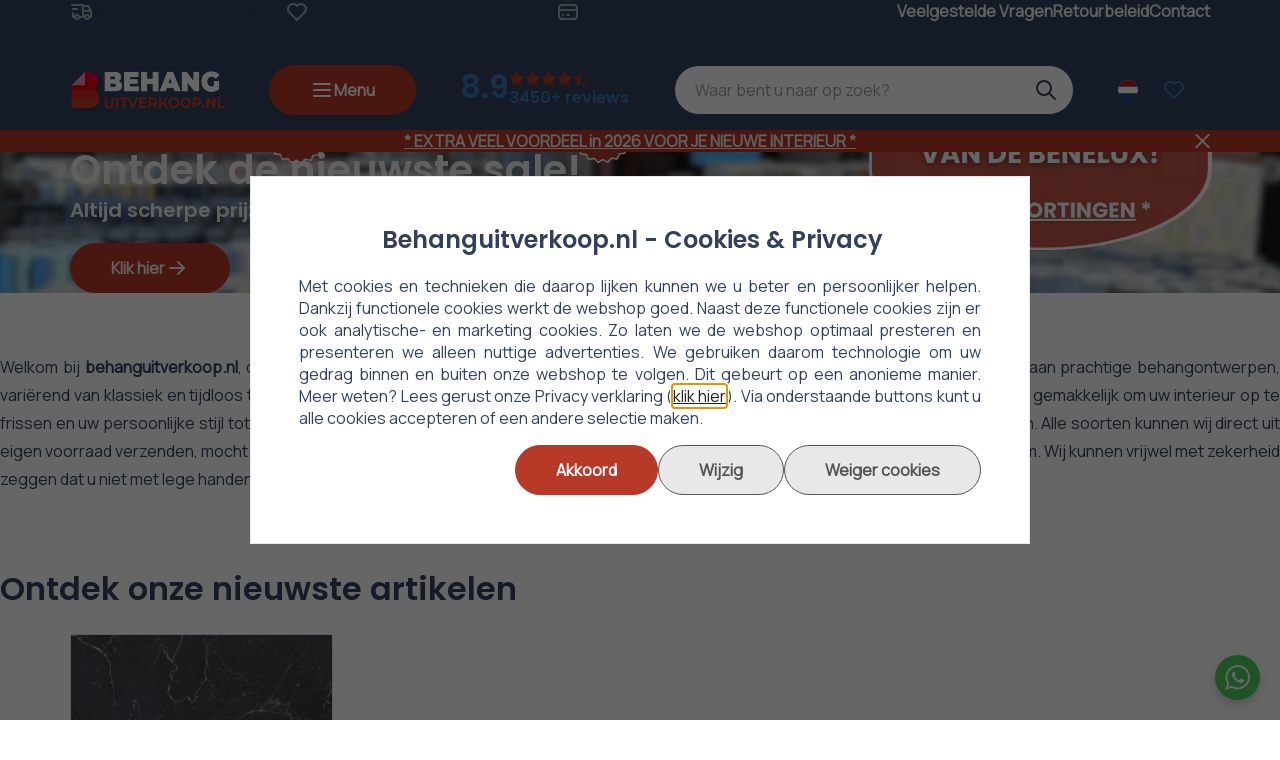

--- FILE ---
content_type: text/xml; charset="utf-8"
request_url: https://www.behanguitverkoop.nl/website/Includes/AjaxFunctions/WebsiteAjaxHandler.php?Show=WebPage
body_size: 6487
content:
<?xml version="1.0" encoding="utf-8" ?><xjx><cmd n="js"><![CDATA[$("#pageElementContainer").append("                                  <div class=\u0022PageElement PageElement-new-products\u0022 id=\u0022ModularPageElement_16958567\u0022>                                                                                                         <h1  class=\u0022Modulair\u0022>   Ontdek onze nieuwste artikelen  </h1>                                                                                                                                                           <div class=\u0022slick-slider-overflow-wrapper container-margin--left\u0022>           <div class=\u0022products products--view-2 products--slider\u0022>                                                      <div class=\u0022product-card product-card--view-2 border border-radius p-relative\u0022>      <form>       <a href=\u0022https://www.behanguitverkoop.nl/AS-Creation-Michalsky-Living-Change-Is-Good-37991-3-379913-Zwart-/-Wit-zwart-marmer-vinyl-glans-op-vliesa1\u0022>        <div class=\u0022product-card__image cover swiper productSwiperInner\u0022>         <div class=\u0022swiper-wrapper\u0022>          <picture class=\u0022swiper-slide product-card__image-first\u0022>                    <source type=\u0022image/webp\u0022 media=\u0022(max-width: 575px)\u0022 data-srcset=\u0022https://www.behanguitverkoop.nl//Files/2/63000/63875/ProductPhotos/620x620/2353405196.jpg.webp\u0022>           <source type=\u0022image/webp\u0022 media=\u0022(max-width: 767px)\u0022 data-srcset=\u0022https://www.behanguitverkoop.nl//Files/2/63000/63875/ProductPhotos/620x620/2353405196.jpg.webp\u0022>           <source type=\u0022image/webp\u0022 media=\u0022(max-width: 992px)\u0022 data-srcset=\u0022https://www.behanguitverkoop.nl//Files/2/63000/63875/ProductPhotos/620x620/2353405196.jpg.webp\u0022>           <source type=\u0022image/webp\u0022 media=\u0022(max-width: 1199px)\u0022 data-srcset=\u0022https://www.behanguitverkoop.nl//Files/2/63000/63875/ProductPhotos/620x620/2353405196.jpg.webp\u0022>           <source type=\u0022image/webp\u0022 media=\u0022(min-width: 1200px)\u0022 data-srcset=\u0022https://www.behanguitverkoop.nl//Files/2/63000/63875/ProductPhotos/620x620/2353405196.jpg.webp\u0022>               <source media=\u0022(max-width: 575px)\u0022 data-srcset=\u0022https://www.behanguitverkoop.nl//Files/2/63000/63875/ProductPhotos/620x620/2353405196.jpg\u0022>           <source media=\u0022(max-width: 767px)\u0022 data-srcset=\u0022https://www.behanguitverkoop.nl//Files/2/63000/63875/ProductPhotos/620x620/2353405196.jpg\u0022>           <source media=\u0022(max-width: 992px)\u0022 data-srcset=\u0022https://www.behanguitverkoop.nl//Files/2/63000/63875/ProductPhotos/620x620/2353405196.jpg\u0022>           <source media=\u0022(max-width: 1199px)\u0022 data-srcset=\u0022https://www.behanguitverkoop.nl//Files/2/63000/63875/ProductPhotos/620x620/2353405196.jpg\u0022>                      <img class=\u0022lazyload\u0022 data-src=\u0022https://www.behanguitverkoop.nl//Files/2/63000/63875/ProductPhotos/620x620/2353405196.jpg\u0022 alt=\u0022AS Creation Michalsky Living Change Is Good 37991-3 - 379913 - antraciet / Wit  marmer vinyl glans op vlies1\u0022 title=\u0022AS Creation Michalsky Living Change Is Good 37991-3 - 379913 - antraciet / Wit  marmer vinyl glans op vlies1\u0022>          </picture>                                                  <picture class=\u0022swiper-slide product-card__image-second\u0022>             <source type=\u0022image/webp\u0022 media=\u0022(max-width: 575px)\u0022 data-srcset=\u0022https://www.behanguitverkoop.nl//Files/2/63000/63875/ProductPhotos/620x620/2353405199.jpg.webp\u0022>             <source type=\u0022image/webp\u0022 media=\u0022(max-width: 767px)\u0022 data-srcset=\u0022https://www.behanguitverkoop.nl//Files/2/63000/63875/ProductPhotos/620x620/2353405199.jpg.webp\u0022>             <source type=\u0022image/webp\u0022 media=\u0022(max-width: 992px)\u0022 data-srcset=\u0022https://www.behanguitverkoop.nl//Files/2/63000/63875/ProductPhotos/620x620/2353405199.jpg.webp\u0022>             <source type=\u0022image/webp\u0022 media=\u0022(max-width: 1199px)\u0022 data-srcset=\u0022https://www.behanguitverkoop.nl//Files/2/63000/63875/ProductPhotos/620x620/2353405199.jpg.webp\u0022>             <source type=\u0022image/webp\u0022 media=\u0022(min-width: 1200px)\u0022 data-srcset=\u0022https://www.behanguitverkoop.nl//Files/2/63000/63875/ProductPhotos/620x620/2353405199.jpg.webp\u0022>                          <source media=\u0022(max-width: 575px)\u0022 data-srcset=\u0022https://www.behanguitverkoop.nl//Files/2/63000/63875/ProductPhotos/620x620/2353405199.jpg\u0022>             <source media=\u0022(max-width: 767px)\u0022 data-srcset=\u0022https://www.behanguitverkoop.nl//Files/2/63000/63875/ProductPhotos/620x620/2353405199.jpg\u0022>             <source media=\u0022(max-width: 992px)\u0022 data-srcset=\u0022https://www.behanguitverkoop.nl//Files/2/63000/63875/ProductPhotos/620x620/2353405199.jpg\u0022>             <source media=\u0022(max-width: 1199px)\u0022 data-srcset=\u0022https://www.behanguitverkoop.nl//Files/2/63000/63875/ProductPhotos/620x620/2353405199.jpg\u0022>                          <img class=\u0022lazyload\u0022 data-src=\u0022https://www.behanguitverkoop.nl//Files/2/63000/63875/ProductPhotos/620x620/2353405199.jpg\u0022 alt=\u0022AS Creation Michalsky Living Change Is Good 37991-3 - 379913 - antraciet / Wit  marmer vinyl glans op vlies1\u0022 title=\u0022AS Creation Michalsky Living Change Is Good 37991-3 - 379913 - antraciet / Wit  marmer vinyl glans op vlies1\u0022>            </picture>                                               </div>         <div class=\u0022swiper-scrollbar\u0022></div>        </div>               <div class=\u0022product-card__labels flex align-items--flex-end flex-direction--column flex-gap--100\u0022>                                                                                           <div class=\u0022label \u0022></div>         <div class=\u0022label \u0022></div>         <div class=\u0022label \u0022></div>         <div class=\u0022label \u0022></div>         <div class=\u0022label \u0022></div>         <div class=\u0022label \u0022></div>                                 </div>       </a>        <div class=\u0022product-card__info\u0022>        <div class=\u0022p-relative\u0022>         <a class=\u0022product-card__title h4 block-link no-hover\u0022 href=\u0022https://www.behanguitverkoop.nl/AS-Creation-Michalsky-Living-Change-Is-Good-37991-3-379913-Zwart-/-Wit-zwart-marmer-vinyl-glans-op-vliesa1\u0022>AS Creation Michalsky Living Change Is Good 37991-3 - 379913 - antraciet / Wit  marmer vinyl glans op vlies1</a>                                  <p class=\u0022product-card__description\u0022></p>                </div>               <div class=\u0022product-card__compare-stock-price-wrapper flex justify-content--space-between align-items--flex-end flex-wrap--wrap flex-gap--200\u0022>                  <div>                                              <div class=\u0022product-card__stock white-space--nowrap\u0022>                             <span class=\u0022success\u0022>               Voorraad: 7              </span>                                                                                                                                                                </div>                    </div>                           <div class=\u0022flex flex-direction--column margin-left--auto\u0022>                                 <div class=\u0022product-card__price flex flex-direction--column justify-content--flex-end text-right\u0022>                          <div class=\u0022text-line-through\u0022>€ 52,95</div>                             <span class=\u0022product-card__price--sell text-regular\u0022>€ 9,95 </span>                       </div>                                    </div>                        </div>           <div class=\u0022product-card__bottom flex flex-wrap--nowrap align-items--flex-end flex-gap--400\u0022>                         <div class=\u0022product-card__wishlist\u0022>                     <div class=\u0022btn btn--icon btn--icon--white wishlist-button\u0022>            <svg xmlns=\u0022http://www.w3.org/2000/svg\u0022 class=\u0022icon icon-tabler icon-tabler-heart\u0022 width=\u002224\u0022 height=\u002224\u0022 viewBox=\u00220 0 24 24\u0022 stroke-width=\u00222\u0022 stroke=\u0022currentColor\u0022 fill=\u0022none\u0022 stroke-linecap=\u0022round\u0022 stroke-linejoin=\u0022round\u0022><path stroke=\u0022none\u0022 d=\u0022M0 0h24v24H0z\u0022 fill=\u0022none\u0022></path><path d=\u0022M19.5 12.572l-7.5 7.428l-7.5 -7.428a5 5 0 1 1 7.5 -6.566a5 5 0 1 1 7.5 6.572\u0022></path></svg>           </div>                                <div class=\u0022wishlist__popup wishlist-dropdown\u0022 style=\u0022display: none;\u0022>            <div class=\u0022wishlist-dropdown-items\u0022>             <span class=\u0022h4 margin-bottom--300\u0022>Wishlist</span>                            <p class=\u0022margin-bottom--400\u0022>U bent momenteel nog  niet ingelogd.</p>              <a href=\u0022https://www.behanguitverkoop.nl/website/index.php?Show=WebShopUserLogin\u0022 class=\u0022btn btn-primary btn--fullwidth\u0022>                             <svg xmlns=\u0022http://www.w3.org/2000/svg\u0022 class=\u0022icon icon-tabler icon-tabler-login\u0022 width=\u002224\u0022 height=\u002224\u0022 viewBox=\u00220 0 24 24\u0022 stroke-width=\u00222\u0022 stroke=\u0022currentColor\u0022 fill=\u0022none\u0022 stroke-linecap=\u0022round\u0022 stroke-linejoin=\u0022round\u0022><path stroke=\u0022none\u0022 d=\u0022M0 0h24v24H0z\u0022 fill=\u0022none\u0022></path><path d=\u0022M14 8v-2a2 2 0 0 0 -2 -2h-7a2 2 0 0 0 -2 2v12a2 2 0 0 0 2 2h7a2 2 0 0 0 2 -2v-2\u0022></path><path d=\u0022M20 12h-13l3 -3m0 6l-3 -3\u0022></path></svg>                           <span>Inloggen</span>              </a>                        </div>           </div>          </div>                                    <button title=\u0022in winkelwagen\u0022 class=\u0022btn btn-cta btn--fullwidth flex-grow--1 hook_AddProductToCart\u0022 data-product-id=\u0022899625971\u0022 data-quantity=\u00221\u0022>           <svg xmlns=\u0022http://www.w3.org/2000/svg\u0022 class=\u0022icon icon-tabler icon-tabler-shopping-cart\u0022 width=\u002224\u0022 height=\u002224\u0022 viewBox=\u00220 0 24 24\u0022 stroke-width=\u00222\u0022 stroke=\u0022currentColor\u0022 fill=\u0022none\u0022 stroke-linecap=\u0022round\u0022 stroke-linejoin=\u0022round\u0022><path stroke=\u0022none\u0022 d=\u0022M0 0h24v24H0z\u0022 fill=\u0022none\u0022></path><path d=\u0022M6 19m-2 0a2 2 0 1 0 4 0a2 2 0 1 0 -4 0\u0022></path><path d=\u0022M17 19m-2 0a2 2 0 1 0 4 0a2 2 0 1 0 -4 0\u0022></path><path d=\u0022M17 17h-11v-14h-2\u0022></path><path d=\u0022M6 5l14 1l-1 7h-13\u0022></path>         </svg>                     Bestel          </button>                </div>              </div>      </form>     </div>                                                                     <div class=\u0022product-card product-card--view-2 border border-radius p-relative\u0022>      <form>       <a href=\u0022https://www.behanguitverkoop.nl/3540831\u0022>        <div class=\u0022product-card__image cover swiper productSwiperInner\u0022>         <div class=\u0022swiper-wrapper\u0022>          <picture class=\u0022swiper-slide \u0022>                    <source type=\u0022image/webp\u0022 media=\u0022(max-width: 575px)\u0022 data-srcset=\u0022https://www.behanguitverkoop.nl//Files/2/63000/63875/ProductPhotos/620x620/2353141415.png.webp\u0022>           <source type=\u0022image/webp\u0022 media=\u0022(max-width: 767px)\u0022 data-srcset=\u0022https://www.behanguitverkoop.nl//Files/2/63000/63875/ProductPhotos/620x620/2353141415.png.webp\u0022>           <source type=\u0022image/webp\u0022 media=\u0022(max-width: 992px)\u0022 data-srcset=\u0022https://www.behanguitverkoop.nl//Files/2/63000/63875/ProductPhotos/620x620/2353141415.png.webp\u0022>           <source type=\u0022image/webp\u0022 media=\u0022(max-width: 1199px)\u0022 data-srcset=\u0022https://www.behanguitverkoop.nl//Files/2/63000/63875/ProductPhotos/620x620/2353141415.png.webp\u0022>           <source type=\u0022image/webp\u0022 media=\u0022(min-width: 1200px)\u0022 data-srcset=\u0022https://www.behanguitverkoop.nl//Files/2/63000/63875/ProductPhotos/620x620/2353141415.png.webp\u0022>               <source media=\u0022(max-width: 575px)\u0022 data-srcset=\u0022https://www.behanguitverkoop.nl//Files/2/63000/63875/ProductPhotos/620x620/2353141415.png\u0022>           <source media=\u0022(max-width: 767px)\u0022 data-srcset=\u0022https://www.behanguitverkoop.nl//Files/2/63000/63875/ProductPhotos/620x620/2353141415.png\u0022>           <source media=\u0022(max-width: 992px)\u0022 data-srcset=\u0022https://www.behanguitverkoop.nl//Files/2/63000/63875/ProductPhotos/620x620/2353141415.png\u0022>           <source media=\u0022(max-width: 1199px)\u0022 data-srcset=\u0022https://www.behanguitverkoop.nl//Files/2/63000/63875/ProductPhotos/620x620/2353141415.png\u0022>                      <img class=\u0022lazyload\u0022 data-src=\u0022https://www.behanguitverkoop.nl//Files/2/63000/63875/ProductPhotos/620x620/2353141415.png\u0022 alt=\u0022eijffinger  happy bleu petrol driehoekjes vlies\u0022 title=\u0022eijffinger  happy bleu petrol driehoekjes vlies\u0022>          </picture>                                     </div>         <div class=\u0022swiper-scrollbar\u0022></div>        </div>               <div class=\u0022product-card__labels flex align-items--flex-end flex-direction--column flex-gap--100\u0022>                                                                                           <div class=\u0022label \u0022></div>         <div class=\u0022label \u0022></div>         <div class=\u0022label \u0022></div>         <div class=\u0022label \u0022></div>         <div class=\u0022label \u0022></div>         <div class=\u0022label \u0022></div>                                 </div>       </a>        <div class=\u0022product-card__info\u0022>        <div class=\u0022p-relative\u0022>         <a class=\u0022product-card__title h4 block-link no-hover\u0022 href=\u0022https://www.behanguitverkoop.nl/3540831\u0022>eijffinger  happy bleu petrol driehoekjes vlies</a>                                  <p class=\u0022product-card__description\u0022></p>                </div>               <div class=\u0022product-card__compare-stock-price-wrapper flex justify-content--space-between align-items--flex-end flex-wrap--wrap flex-gap--200\u0022>                  <div>                                              <div class=\u0022product-card__stock white-space--nowrap\u0022>                             <span class=\u0022success\u0022>               Voorraad: 158              </span>                                                                                                                                                                </div>                    </div>                           <div class=\u0022flex flex-direction--column margin-left--auto\u0022>                                 <div class=\u0022product-card__price flex flex-direction--column justify-content--flex-end text-right\u0022>                          <div class=\u0022text-line-through\u0022>€ 59,95</div>                             <span class=\u0022product-card__price--sell text-regular\u0022>€ 5,50 </span>                       </div>                                    </div>                        </div>           <div class=\u0022product-card__bottom flex flex-wrap--nowrap align-items--flex-end flex-gap--400\u0022>                         <div class=\u0022product-card__wishlist\u0022>                     <div class=\u0022btn btn--icon btn--icon--white wishlist-button\u0022>            <svg xmlns=\u0022http://www.w3.org/2000/svg\u0022 class=\u0022icon icon-tabler icon-tabler-heart\u0022 width=\u002224\u0022 height=\u002224\u0022 viewBox=\u00220 0 24 24\u0022 stroke-width=\u00222\u0022 stroke=\u0022currentColor\u0022 fill=\u0022none\u0022 stroke-linecap=\u0022round\u0022 stroke-linejoin=\u0022round\u0022><path stroke=\u0022none\u0022 d=\u0022M0 0h24v24H0z\u0022 fill=\u0022none\u0022></path><path d=\u0022M19.5 12.572l-7.5 7.428l-7.5 -7.428a5 5 0 1 1 7.5 -6.566a5 5 0 1 1 7.5 6.572\u0022></path></svg>           </div>                                <div class=\u0022wishlist__popup wishlist-dropdown\u0022 style=\u0022display: none;\u0022>            <div class=\u0022wishlist-dropdown-items\u0022>             <span class=\u0022h4 margin-bottom--300\u0022>Wishlist</span>                            <p class=\u0022margin-bottom--400\u0022>U bent momenteel nog  niet ingelogd.</p>              <a href=\u0022https://www.behanguitverkoop.nl/website/index.php?Show=WebShopUserLogin\u0022 class=\u0022btn btn-primary btn--fullwidth\u0022>                             <svg xmlns=\u0022http://www.w3.org/2000/svg\u0022 class=\u0022icon icon-tabler icon-tabler-login\u0022 width=\u002224\u0022 height=\u002224\u0022 viewBox=\u00220 0 24 24\u0022 stroke-width=\u00222\u0022 stroke=\u0022currentColor\u0022 fill=\u0022none\u0022 stroke-linecap=\u0022round\u0022 stroke-linejoin=\u0022round\u0022><path stroke=\u0022none\u0022 d=\u0022M0 0h24v24H0z\u0022 fill=\u0022none\u0022></path><path d=\u0022M14 8v-2a2 2 0 0 0 -2 -2h-7a2 2 0 0 0 -2 2v12a2 2 0 0 0 2 2h7a2 2 0 0 0 2 -2v-2\u0022></path><path d=\u0022M20 12h-13l3 -3m0 6l-3 -3\u0022></path></svg>                           <span>Inloggen</span>              </a>                        </div>           </div>          </div>                                    <button title=\u0022in winkelwagen\u0022 class=\u0022btn btn-cta btn--fullwidth flex-grow--1 hook_AddProductToCart\u0022 data-product-id=\u0022899582390\u0022 data-quantity=\u00221\u0022>           <svg xmlns=\u0022http://www.w3.org/2000/svg\u0022 class=\u0022icon icon-tabler icon-tabler-shopping-cart\u0022 width=\u002224\u0022 height=\u002224\u0022 viewBox=\u00220 0 24 24\u0022 stroke-width=\u00222\u0022 stroke=\u0022currentColor\u0022 fill=\u0022none\u0022 stroke-linecap=\u0022round\u0022 stroke-linejoin=\u0022round\u0022><path stroke=\u0022none\u0022 d=\u0022M0 0h24v24H0z\u0022 fill=\u0022none\u0022></path><path d=\u0022M6 19m-2 0a2 2 0 1 0 4 0a2 2 0 1 0 -4 0\u0022></path><path d=\u0022M17 19m-2 0a2 2 0 1 0 4 0a2 2 0 1 0 -4 0\u0022></path><path d=\u0022M17 17h-11v-14h-2\u0022></path><path d=\u0022M6 5l14 1l-1 7h-13\u0022></path>         </svg>                     Bestel          </button>                </div>              </div>      </form>     </div>                                                                     <div class=\u0022product-card product-card--view-2 border border-radius p-relative\u0022>      <form>       <a href=\u0022https://www.behanguitverkoop.nl/zwart-zilver-soft-diamond-dust-escher-effect-grafisch-by-edward-van-vliet121\u0022>        <div class=\u0022product-card__image cover swiper productSwiperInner\u0022>         <div class=\u0022swiper-wrapper\u0022>          <picture class=\u0022swiper-slide product-card__image-first\u0022>                    <source type=\u0022image/webp\u0022 media=\u0022(max-width: 575px)\u0022 data-srcset=\u0022https://www.behanguitverkoop.nl//Files/2/63000/63875/ProductPhotos/620x620/2353141103.jpg.webp\u0022>           <source type=\u0022image/webp\u0022 media=\u0022(max-width: 767px)\u0022 data-srcset=\u0022https://www.behanguitverkoop.nl//Files/2/63000/63875/ProductPhotos/620x620/2353141103.jpg.webp\u0022>           <source type=\u0022image/webp\u0022 media=\u0022(max-width: 992px)\u0022 data-srcset=\u0022https://www.behanguitverkoop.nl//Files/2/63000/63875/ProductPhotos/620x620/2353141103.jpg.webp\u0022>           <source type=\u0022image/webp\u0022 media=\u0022(max-width: 1199px)\u0022 data-srcset=\u0022https://www.behanguitverkoop.nl//Files/2/63000/63875/ProductPhotos/620x620/2353141103.jpg.webp\u0022>           <source type=\u0022image/webp\u0022 media=\u0022(min-width: 1200px)\u0022 data-srcset=\u0022https://www.behanguitverkoop.nl//Files/2/63000/63875/ProductPhotos/620x620/2353141103.jpg.webp\u0022>               <source media=\u0022(max-width: 575px)\u0022 data-srcset=\u0022https://www.behanguitverkoop.nl//Files/2/63000/63875/ProductPhotos/620x620/2353141103.jpg\u0022>           <source media=\u0022(max-width: 767px)\u0022 data-srcset=\u0022https://www.behanguitverkoop.nl//Files/2/63000/63875/ProductPhotos/620x620/2353141103.jpg\u0022>           <source media=\u0022(max-width: 992px)\u0022 data-srcset=\u0022https://www.behanguitverkoop.nl//Files/2/63000/63875/ProductPhotos/620x620/2353141103.jpg\u0022>           <source media=\u0022(max-width: 1199px)\u0022 data-srcset=\u0022https://www.behanguitverkoop.nl//Files/2/63000/63875/ProductPhotos/620x620/2353141103.jpg\u0022>                      <img class=\u0022lazyload\u0022 data-src=\u0022https://www.behanguitverkoop.nl//Files/2/63000/63875/ProductPhotos/620x620/2353141103.jpg\u0022 alt=\u0022  zwart zilver soft diamond dust escher effect grafisch by edward van vliet\u0022 title=\u0022  zwart zilver soft diamond dust escher effect grafisch by edward van vliet\u0022>          </picture>                                                  <picture class=\u0022swiper-slide product-card__image-second\u0022>             <source type=\u0022image/webp\u0022 media=\u0022(max-width: 575px)\u0022 data-srcset=\u0022https://www.behanguitverkoop.nl//Files/2/63000/63875/ProductPhotos/620x620/2353141106.jpg.webp\u0022>             <source type=\u0022image/webp\u0022 media=\u0022(max-width: 767px)\u0022 data-srcset=\u0022https://www.behanguitverkoop.nl//Files/2/63000/63875/ProductPhotos/620x620/2353141106.jpg.webp\u0022>             <source type=\u0022image/webp\u0022 media=\u0022(max-width: 992px)\u0022 data-srcset=\u0022https://www.behanguitverkoop.nl//Files/2/63000/63875/ProductPhotos/620x620/2353141106.jpg.webp\u0022>             <source type=\u0022image/webp\u0022 media=\u0022(max-width: 1199px)\u0022 data-srcset=\u0022https://www.behanguitverkoop.nl//Files/2/63000/63875/ProductPhotos/620x620/2353141106.jpg.webp\u0022>             <source type=\u0022image/webp\u0022 media=\u0022(min-width: 1200px)\u0022 data-srcset=\u0022https://www.behanguitverkoop.nl//Files/2/63000/63875/ProductPhotos/620x620/2353141106.jpg.webp\u0022>                          <source media=\u0022(max-width: 575px)\u0022 data-srcset=\u0022https://www.behanguitverkoop.nl//Files/2/63000/63875/ProductPhotos/620x620/2353141106.jpg\u0022>             <source media=\u0022(max-width: 767px)\u0022 data-srcset=\u0022https://www.behanguitverkoop.nl//Files/2/63000/63875/ProductPhotos/620x620/2353141106.jpg\u0022>             <source media=\u0022(max-width: 992px)\u0022 data-srcset=\u0022https://www.behanguitverkoop.nl//Files/2/63000/63875/ProductPhotos/620x620/2353141106.jpg\u0022>             <source media=\u0022(max-width: 1199px)\u0022 data-srcset=\u0022https://www.behanguitverkoop.nl//Files/2/63000/63875/ProductPhotos/620x620/2353141106.jpg\u0022>                          <img class=\u0022lazyload\u0022 data-src=\u0022https://www.behanguitverkoop.nl//Files/2/63000/63875/ProductPhotos/620x620/2353141106.jpg\u0022 alt=\u0022  zwart zilver soft diamond dust escher effect grafisch by edward van vliet\u0022 title=\u0022  zwart zilver soft diamond dust escher effect grafisch by edward van vliet\u0022>            </picture>                            </div>         <div class=\u0022swiper-scrollbar\u0022></div>        </div>               <div class=\u0022product-card__labels flex align-items--flex-end flex-direction--column flex-gap--100\u0022>                                                                                           <div class=\u0022label \u0022></div>         <div class=\u0022label \u0022></div>         <div class=\u0022label \u0022></div>         <div class=\u0022label \u0022></div>         <div class=\u0022label \u0022></div>         <div class=\u0022label \u0022></div>                                 </div>       </a>        <div class=\u0022product-card__info\u0022>        <div class=\u0022p-relative\u0022>         <a class=\u0022product-card__title h4 block-link no-hover\u0022 href=\u0022https://www.behanguitverkoop.nl/zwart-zilver-soft-diamond-dust-escher-effect-grafisch-by-edward-van-vliet121\u0022>  zwart zilver soft diamond dust escher effect grafisch by edward van vliet</a>                                  <p class=\u0022product-card__description\u0022></p>                </div>               <div class=\u0022product-card__compare-stock-price-wrapper flex justify-content--space-between align-items--flex-end flex-wrap--wrap flex-gap--200\u0022>                  <div>                                              <div class=\u0022product-card__stock white-space--nowrap\u0022>                             <span class=\u0022success\u0022>               Voorraad: 63              </span>                                                                                                                                                                </div>                    </div>                           <div class=\u0022flex flex-direction--column margin-left--auto\u0022>                                 <div class=\u0022product-card__price flex flex-direction--column justify-content--flex-end text-right\u0022>                          <div class=\u0022text-line-through\u0022>€ 72,95</div>                             <span class=\u0022product-card__price--sell text-regular\u0022>€ 5,50 </span>                       </div>                                    </div>                        </div>           <div class=\u0022product-card__bottom flex flex-wrap--nowrap align-items--flex-end flex-gap--400\u0022>                         <div class=\u0022product-card__wishlist\u0022>                     <div class=\u0022btn btn--icon btn--icon--white wishlist-button\u0022>            <svg xmlns=\u0022http://www.w3.org/2000/svg\u0022 class=\u0022icon icon-tabler icon-tabler-heart\u0022 width=\u002224\u0022 height=\u002224\u0022 viewBox=\u00220 0 24 24\u0022 stroke-width=\u00222\u0022 stroke=\u0022currentColor\u0022 fill=\u0022none\u0022 stroke-linecap=\u0022round\u0022 stroke-linejoin=\u0022round\u0022><path stroke=\u0022none\u0022 d=\u0022M0 0h24v24H0z\u0022 fill=\u0022none\u0022></path><path d=\u0022M19.5 12.572l-7.5 7.428l-7.5 -7.428a5 5 0 1 1 7.5 -6.566a5 5 0 1 1 7.5 6.572\u0022></path></svg>           </div>                                <div class=\u0022wishlist__popup wishlist-dropdown\u0022 style=\u0022display: none;\u0022>            <div class=\u0022wishlist-dropdown-items\u0022>             <span class=\u0022h4 margin-bottom--300\u0022>Wishlist</span>                            <p class=\u0022margin-bottom--400\u0022>U bent momenteel nog  niet ingelogd.</p>              <a href=\u0022https://www.behanguitverkoop.nl/website/index.php?Show=WebShopUserLogin\u0022 class=\u0022btn btn-primary btn--fullwidth\u0022>                             <svg xmlns=\u0022http://www.w3.org/2000/svg\u0022 class=\u0022icon icon-tabler icon-tabler-login\u0022 width=\u002224\u0022 height=\u002224\u0022 viewBox=\u00220 0 24 24\u0022 stroke-width=\u00222\u0022 stroke=\u0022currentColor\u0022 fill=\u0022none\u0022 stroke-linecap=\u0022round\u0022 stroke-linejoin=\u0022round\u0022><path stroke=\u0022none\u0022 d=\u0022M0 0h24v24H0z\u0022 fill=\u0022none\u0022></path><path d=\u0022M14 8v-2a2 2 0 0 0 -2 -2h-7a2 2 0 0 0 -2 2v12a2 2 0 0 0 2 2h7a2 2 0 0 0 2 -2v-2\u0022></path><path d=\u0022M20 12h-13l3 -3m0 6l-3 -3\u0022></path></svg>                           <span>Inloggen</span>              </a>                        </div>           </div>          </div>                                    <button title=\u0022in winkelwagen\u0022 class=\u0022btn btn-cta btn--fullwidth flex-grow--1 hook_AddProductToCart\u0022 data-product-id=\u0022899582375\u0022 data-quantity=\u00221\u0022>           <svg xmlns=\u0022http://www.w3.org/2000/svg\u0022 class=\u0022icon icon-tabler icon-tabler-shopping-cart\u0022 width=\u002224\u0022 height=\u002224\u0022 viewBox=\u00220 0 24 24\u0022 stroke-width=\u00222\u0022 stroke=\u0022currentColor\u0022 fill=\u0022none\u0022 stroke-linecap=\u0022round\u0022 stroke-linejoin=\u0022round\u0022><path stroke=\u0022none\u0022 d=\u0022M0 0h24v24H0z\u0022 fill=\u0022none\u0022></path><path d=\u0022M6 19m-2 0a2 2 0 1 0 4 0a2 2 0 1 0 -4 0\u0022></path><path d=\u0022M17 19m-2 0a2 2 0 1 0 4 0a2 2 0 1 0 -4 0\u0022></path><path d=\u0022M17 17h-11v-14h-2\u0022></path><path d=\u0022M6 5l14 1l-1 7h-13\u0022></path>         </svg>                     Bestel          </button>                </div>              </div>      </form>     </div>                                                                     <div class=\u0022product-card product-card--view-2 border border-radius p-relative\u0022>      <form>       <a href=\u0022https://www.behanguitverkoop.nl/Duchess-of-Windsor-art-deco-glittering-horizontal-and-vertical-stripes-vinyl-op-papier\u0022>        <div class=\u0022product-card__image cover swiper productSwiperInner\u0022>         <div class=\u0022swiper-wrapper\u0022>          <picture class=\u0022swiper-slide product-card__image-first\u0022>                    <source type=\u0022image/webp\u0022 media=\u0022(max-width: 575px)\u0022 data-srcset=\u0022https://www.behanguitverkoop.nl//Files/2/63000/63875/ProductPhotos/620x620/2353103639.jpg.webp\u0022>           <source type=\u0022image/webp\u0022 media=\u0022(max-width: 767px)\u0022 data-srcset=\u0022https://www.behanguitverkoop.nl//Files/2/63000/63875/ProductPhotos/620x620/2353103639.jpg.webp\u0022>           <source type=\u0022image/webp\u0022 media=\u0022(max-width: 992px)\u0022 data-srcset=\u0022https://www.behanguitverkoop.nl//Files/2/63000/63875/ProductPhotos/620x620/2353103639.jpg.webp\u0022>           <source type=\u0022image/webp\u0022 media=\u0022(max-width: 1199px)\u0022 data-srcset=\u0022https://www.behanguitverkoop.nl//Files/2/63000/63875/ProductPhotos/620x620/2353103639.jpg.webp\u0022>           <source type=\u0022image/webp\u0022 media=\u0022(min-width: 1200px)\u0022 data-srcset=\u0022https://www.behanguitverkoop.nl//Files/2/63000/63875/ProductPhotos/620x620/2353103639.jpg.webp\u0022>               <source media=\u0022(max-width: 575px)\u0022 data-srcset=\u0022https://www.behanguitverkoop.nl//Files/2/63000/63875/ProductPhotos/620x620/2353103639.jpg\u0022>           <source media=\u0022(max-width: 767px)\u0022 data-srcset=\u0022https://www.behanguitverkoop.nl//Files/2/63000/63875/ProductPhotos/620x620/2353103639.jpg\u0022>           <source media=\u0022(max-width: 992px)\u0022 data-srcset=\u0022https://www.behanguitverkoop.nl//Files/2/63000/63875/ProductPhotos/620x620/2353103639.jpg\u0022>           <source media=\u0022(max-width: 1199px)\u0022 data-srcset=\u0022https://www.behanguitverkoop.nl//Files/2/63000/63875/ProductPhotos/620x620/2353103639.jpg\u0022>                      <img class=\u0022lazyload\u0022 data-src=\u0022https://www.behanguitverkoop.nl//Files/2/63000/63875/ProductPhotos/620x620/2353103639.jpg\u0022 alt=\u0022Duchess of Windsor art deco glittering horizontal and vertical stripes vinyl op papier\u0022 title=\u0022Duchess of Windsor art deco glittering horizontal and vertical stripes vinyl op papier\u0022>          </picture>                                                  <picture class=\u0022swiper-slide product-card__image-second\u0022>             <source type=\u0022image/webp\u0022 media=\u0022(max-width: 575px)\u0022 data-srcset=\u0022https://www.behanguitverkoop.nl//Files/2/63000/63875/ProductPhotos/620x620/2353103642.jpg.webp\u0022>             <source type=\u0022image/webp\u0022 media=\u0022(max-width: 767px)\u0022 data-srcset=\u0022https://www.behanguitverkoop.nl//Files/2/63000/63875/ProductPhotos/620x620/2353103642.jpg.webp\u0022>             <source type=\u0022image/webp\u0022 media=\u0022(max-width: 992px)\u0022 data-srcset=\u0022https://www.behanguitverkoop.nl//Files/2/63000/63875/ProductPhotos/620x620/2353103642.jpg.webp\u0022>             <source type=\u0022image/webp\u0022 media=\u0022(max-width: 1199px)\u0022 data-srcset=\u0022https://www.behanguitverkoop.nl//Files/2/63000/63875/ProductPhotos/620x620/2353103642.jpg.webp\u0022>             <source type=\u0022image/webp\u0022 media=\u0022(min-width: 1200px)\u0022 data-srcset=\u0022https://www.behanguitverkoop.nl//Files/2/63000/63875/ProductPhotos/620x620/2353103642.jpg.webp\u0022>                          <source media=\u0022(max-width: 575px)\u0022 data-srcset=\u0022https://www.behanguitverkoop.nl//Files/2/63000/63875/ProductPhotos/620x620/2353103642.jpg\u0022>             <source media=\u0022(max-width: 767px)\u0022 data-srcset=\u0022https://www.behanguitverkoop.nl//Files/2/63000/63875/ProductPhotos/620x620/2353103642.jpg\u0022>             <source media=\u0022(max-width: 992px)\u0022 data-srcset=\u0022https://www.behanguitverkoop.nl//Files/2/63000/63875/ProductPhotos/620x620/2353103642.jpg\u0022>             <source media=\u0022(max-width: 1199px)\u0022 data-srcset=\u0022https://www.behanguitverkoop.nl//Files/2/63000/63875/ProductPhotos/620x620/2353103642.jpg\u0022>                          <img class=\u0022lazyload\u0022 data-src=\u0022https://www.behanguitverkoop.nl//Files/2/63000/63875/ProductPhotos/620x620/2353103642.jpg\u0022 alt=\u0022Duchess of Windsor art deco glittering horizontal and vertical stripes vinyl op papier\u0022 title=\u0022Duchess of Windsor art deco glittering horizontal and vertical stripes vinyl op papier\u0022>            </picture>                                               </div>         <div class=\u0022swiper-scrollbar\u0022></div>        </div>               <div class=\u0022product-card__labels flex align-items--flex-end flex-direction--column flex-gap--100\u0022>                                                                                           <div class=\u0022label \u0022></div>         <div class=\u0022label \u0022></div>         <div class=\u0022label \u0022></div>         <div class=\u0022label \u0022></div>         <div class=\u0022label \u0022></div>         <div class=\u0022label \u0022></div>                                 </div>       </a>        <div class=\u0022product-card__info\u0022>        <div class=\u0022p-relative\u0022>         <a class=\u0022product-card__title h4 block-link no-hover\u0022 href=\u0022https://www.behanguitverkoop.nl/Duchess-of-Windsor-art-deco-glittering-horizontal-and-vertical-stripes-vinyl-op-papier\u0022>Duchess of Windsor art deco glittering horizontal and vertical stripes vinyl op papier</a>                                  <p class=\u0022product-card__description\u0022>zwart zilver grijs relijf met glitter luxe </p>                </div>               <div class=\u0022product-card__compare-stock-price-wrapper flex justify-content--space-between align-items--flex-end flex-wrap--wrap flex-gap--200\u0022>                  <div>                                              <div class=\u0022product-card__stock white-space--nowrap\u0022>                             <span class=\u0022success\u0022>               Voorraad: 5              </span>                                                                                                                                                                </div>                    </div>                           <div class=\u0022flex flex-direction--column margin-left--auto\u0022>                                 <div class=\u0022product-card__price flex flex-direction--column justify-content--flex-end text-right\u0022>                          <div class=\u0022text-line-through\u0022>€ 49,95</div>                             <span class=\u0022product-card__price--sell text-regular\u0022>€ 12,95 </span>                       </div>                                    </div>                        </div>           <div class=\u0022product-card__bottom flex flex-wrap--nowrap align-items--flex-end flex-gap--400\u0022>                         <div class=\u0022product-card__wishlist\u0022>                     <div class=\u0022btn btn--icon btn--icon--white wishlist-button\u0022>            <svg xmlns=\u0022http://www.w3.org/2000/svg\u0022 class=\u0022icon icon-tabler icon-tabler-heart\u0022 width=\u002224\u0022 height=\u002224\u0022 viewBox=\u00220 0 24 24\u0022 stroke-width=\u00222\u0022 stroke=\u0022currentColor\u0022 fill=\u0022none\u0022 stroke-linecap=\u0022round\u0022 stroke-linejoin=\u0022round\u0022><path stroke=\u0022none\u0022 d=\u0022M0 0h24v24H0z\u0022 fill=\u0022none\u0022></path><path d=\u0022M19.5 12.572l-7.5 7.428l-7.5 -7.428a5 5 0 1 1 7.5 -6.566a5 5 0 1 1 7.5 6.572\u0022></path></svg>           </div>                                <div class=\u0022wishlist__popup wishlist-dropdown\u0022 style=\u0022display: none;\u0022>            <div class=\u0022wishlist-dropdown-items\u0022>             <span class=\u0022h4 margin-bottom--300\u0022>Wishlist</span>                            <p class=\u0022margin-bottom--400\u0022>U bent momenteel nog  niet ingelogd.</p>              <a href=\u0022https://www.behanguitverkoop.nl/website/index.php?Show=WebShopUserLogin\u0022 class=\u0022btn btn-primary btn--fullwidth\u0022>                             <svg xmlns=\u0022http://www.w3.org/2000/svg\u0022 class=\u0022icon icon-tabler icon-tabler-login\u0022 width=\u002224\u0022 height=\u002224\u0022 viewBox=\u00220 0 24 24\u0022 stroke-width=\u00222\u0022 stroke=\u0022currentColor\u0022 fill=\u0022none\u0022 stroke-linecap=\u0022round\u0022 stroke-linejoin=\u0022round\u0022><path stroke=\u0022none\u0022 d=\u0022M0 0h24v24H0z\u0022 fill=\u0022none\u0022></path><path d=\u0022M14 8v-2a2 2 0 0 0 -2 -2h-7a2 2 0 0 0 -2 2v12a2 2 0 0 0 2 2h7a2 2 0 0 0 2 -2v-2\u0022></path><path d=\u0022M20 12h-13l3 -3m0 6l-3 -3\u0022></path></svg>                           <span>Inloggen</span>              </a>                        </div>           </div>          </div>                                    <button title=\u0022in winkelwagen\u0022 class=\u0022btn btn-cta btn--fullwidth flex-grow--1 hook_AddProductToCart\u0022 data-product-id=\u0022899572055\u0022 data-quantity=\u00221\u0022>           <svg xmlns=\u0022http://www.w3.org/2000/svg\u0022 class=\u0022icon icon-tabler icon-tabler-shopping-cart\u0022 width=\u002224\u0022 height=\u002224\u0022 viewBox=\u00220 0 24 24\u0022 stroke-width=\u00222\u0022 stroke=\u0022currentColor\u0022 fill=\u0022none\u0022 stroke-linecap=\u0022round\u0022 stroke-linejoin=\u0022round\u0022><path stroke=\u0022none\u0022 d=\u0022M0 0h24v24H0z\u0022 fill=\u0022none\u0022></path><path d=\u0022M6 19m-2 0a2 2 0 1 0 4 0a2 2 0 1 0 -4 0\u0022></path><path d=\u0022M17 19m-2 0a2 2 0 1 0 4 0a2 2 0 1 0 -4 0\u0022></path><path d=\u0022M17 17h-11v-14h-2\u0022></path><path d=\u0022M6 5l14 1l-1 7h-13\u0022></path>         </svg>                     Bestel          </button>                </div>              </div>      </form>     </div>                                                                     <div class=\u0022product-card product-card--view-2 border border-radius p-relative\u0022>      <form>       <a href=\u0022https://www.behanguitverkoop.nl/32020511\u0022>        <div class=\u0022product-card__image cover swiper productSwiperInner\u0022>         <div class=\u0022swiper-wrapper\u0022>          <picture class=\u0022swiper-slide product-card__image-first\u0022>                    <source type=\u0022image/webp\u0022 media=\u0022(max-width: 575px)\u0022 data-srcset=\u0022https://www.behanguitverkoop.nl//Files/2/63000/63875/ProductPhotos/620x620/2353099310.png.webp\u0022>           <source type=\u0022image/webp\u0022 media=\u0022(max-width: 767px)\u0022 data-srcset=\u0022https://www.behanguitverkoop.nl//Files/2/63000/63875/ProductPhotos/620x620/2353099310.png.webp\u0022>           <source type=\u0022image/webp\u0022 media=\u0022(max-width: 992px)\u0022 data-srcset=\u0022https://www.behanguitverkoop.nl//Files/2/63000/63875/ProductPhotos/620x620/2353099310.png.webp\u0022>           <source type=\u0022image/webp\u0022 media=\u0022(max-width: 1199px)\u0022 data-srcset=\u0022https://www.behanguitverkoop.nl//Files/2/63000/63875/ProductPhotos/620x620/2353099310.png.webp\u0022>           <source type=\u0022image/webp\u0022 media=\u0022(min-width: 1200px)\u0022 data-srcset=\u0022https://www.behanguitverkoop.nl//Files/2/63000/63875/ProductPhotos/620x620/2353099310.png.webp\u0022>               <source media=\u0022(max-width: 575px)\u0022 data-srcset=\u0022https://www.behanguitverkoop.nl//Files/2/63000/63875/ProductPhotos/620x620/2353099310.png\u0022>           <source media=\u0022(max-width: 767px)\u0022 data-srcset=\u0022https://www.behanguitverkoop.nl//Files/2/63000/63875/ProductPhotos/620x620/2353099310.png\u0022>           <source media=\u0022(max-width: 992px)\u0022 data-srcset=\u0022https://www.behanguitverkoop.nl//Files/2/63000/63875/ProductPhotos/620x620/2353099310.png\u0022>           <source media=\u0022(max-width: 1199px)\u0022 data-srcset=\u0022https://www.behanguitverkoop.nl//Files/2/63000/63875/ProductPhotos/620x620/2353099310.png\u0022>                      <img class=\u0022lazyload\u0022 data-src=\u0022https://www.behanguitverkoop.nl//Files/2/63000/63875/ProductPhotos/620x620/2353099310.png\u0022 alt=\u0022Eijffinger Prinzessin von Wurttemberg 320205 ice blauw ivoor zwaar italiaans relief  vinyl\u0022 title=\u0022Eijffinger Prinzessin von Wurttemberg 320205 ice blauw ivoor zwaar italiaans relief  vinyl\u0022>          </picture>                                                  <picture class=\u0022swiper-slide product-card__image-second\u0022>             <source type=\u0022image/webp\u0022 media=\u0022(max-width: 575px)\u0022 data-srcset=\u0022https://www.behanguitverkoop.nl//Files/2/63000/63875/ProductPhotos/620x620/2353098653.jpeg.webp\u0022>             <source type=\u0022image/webp\u0022 media=\u0022(max-width: 767px)\u0022 data-srcset=\u0022https://www.behanguitverkoop.nl//Files/2/63000/63875/ProductPhotos/620x620/2353098653.jpeg.webp\u0022>             <source type=\u0022image/webp\u0022 media=\u0022(max-width: 992px)\u0022 data-srcset=\u0022https://www.behanguitverkoop.nl//Files/2/63000/63875/ProductPhotos/620x620/2353098653.jpeg.webp\u0022>             <source type=\u0022image/webp\u0022 media=\u0022(max-width: 1199px)\u0022 data-srcset=\u0022https://www.behanguitverkoop.nl//Files/2/63000/63875/ProductPhotos/620x620/2353098653.jpeg.webp\u0022>             <source type=\u0022image/webp\u0022 media=\u0022(min-width: 1200px)\u0022 data-srcset=\u0022https://www.behanguitverkoop.nl//Files/2/63000/63875/ProductPhotos/620x620/2353098653.jpeg.webp\u0022>                          <source media=\u0022(max-width: 575px)\u0022 data-srcset=\u0022https://www.behanguitverkoop.nl//Files/2/63000/63875/ProductPhotos/620x620/2353098653.jpeg\u0022>             <source media=\u0022(max-width: 767px)\u0022 data-srcset=\u0022https://www.behanguitverkoop.nl//Files/2/63000/63875/ProductPhotos/620x620/2353098653.jpeg\u0022>             <source media=\u0022(max-width: 992px)\u0022 data-srcset=\u0022https://www.behanguitverkoop.nl//Files/2/63000/63875/ProductPhotos/620x620/2353098653.jpeg\u0022>             <source media=\u0022(max-width: 1199px)\u0022 data-srcset=\u0022https://www.behanguitverkoop.nl//Files/2/63000/63875/ProductPhotos/620x620/2353098653.jpeg\u0022>                          <img class=\u0022lazyload\u0022 data-src=\u0022https://www.behanguitverkoop.nl//Files/2/63000/63875/ProductPhotos/620x620/2353098653.jpeg\u0022 alt=\u0022Eijffinger Prinzessin von Wurttemberg 320205 ice blauw ivoor zwaar italiaans relief  vinyl\u0022 title=\u0022Eijffinger Prinzessin von Wurttemberg 320205 ice blauw ivoor zwaar italiaans relief  vinyl\u0022>            </picture>                            </div>         <div class=\u0022swiper-scrollbar\u0022></div>        </div>               <div class=\u0022product-card__labels flex align-items--flex-end flex-direction--column flex-gap--100\u0022>                                                                                           <div class=\u0022label \u0022></div>         <div class=\u0022label \u0022></div>         <div class=\u0022label \u0022></div>         <div class=\u0022label \u0022></div>         <div class=\u0022label \u0022></div>         <div class=\u0022label \u0022></div>                                 </div>       </a>        <div class=\u0022product-card__info\u0022>        <div class=\u0022p-relative\u0022>         <a class=\u0022product-card__title h4 block-link no-hover\u0022 href=\u0022https://www.behanguitverkoop.nl/32020511\u0022>Eijffinger Prinzessin von Wurttemberg 320205 ice blauw ivoor zwaar italiaans relief  vinyl</a>                                  <p class=\u0022product-card__description\u0022>Eijffinger Trianon 320205</p>                </div>               <div class=\u0022product-card__compare-stock-price-wrapper flex justify-content--space-between align-items--flex-end flex-wrap--wrap flex-gap--200\u0022>                  <div>                                              <div class=\u0022product-card__stock white-space--nowrap\u0022>                             <span class=\u0022success\u0022>               Voorraad: 75              </span>                                                                                                                                                                </div>                    </div>                           <div class=\u0022flex flex-direction--column margin-left--auto\u0022>                                 <div class=\u0022product-card__price flex flex-direction--column justify-content--flex-end text-right\u0022>                          <div class=\u0022text-line-through\u0022>€ 74,95</div>                             <span class=\u0022product-card__price--sell text-regular\u0022>€ 6,95 </span>                       </div>                                    </div>                        </div>           <div class=\u0022product-card__bottom flex flex-wrap--nowrap align-items--flex-end flex-gap--400\u0022>                         <div class=\u0022product-card__wishlist\u0022>                     <div class=\u0022btn btn--icon btn--icon--white wishlist-button\u0022>            <svg xmlns=\u0022http://www.w3.org/2000/svg\u0022 class=\u0022icon icon-tabler icon-tabler-heart\u0022 width=\u002224\u0022 height=\u002224\u0022 viewBox=\u00220 0 24 24\u0022 stroke-width=\u00222\u0022 stroke=\u0022currentColor\u0022 fill=\u0022none\u0022 stroke-linecap=\u0022round\u0022 stroke-linejoin=\u0022round\u0022><path stroke=\u0022none\u0022 d=\u0022M0 0h24v24H0z\u0022 fill=\u0022none\u0022></path><path d=\u0022M19.5 12.572l-7.5 7.428l-7.5 -7.428a5 5 0 1 1 7.5 -6.566a5 5 0 1 1 7.5 6.572\u0022></path></svg>           </div>                                <div class=\u0022wishlist__popup wishlist-dropdown\u0022 style=\u0022display: none;\u0022>            <div class=\u0022wishlist-dropdown-items\u0022>             <span class=\u0022h4 margin-bottom--300\u0022>Wishlist</span>                            <p class=\u0022margin-bottom--400\u0022>U bent momenteel nog  niet ingelogd.</p>              <a href=\u0022https://www.behanguitverkoop.nl/website/index.php?Show=WebShopUserLogin\u0022 class=\u0022btn btn-primary btn--fullwidth\u0022>                             <svg xmlns=\u0022http://www.w3.org/2000/svg\u0022 class=\u0022icon icon-tabler icon-tabler-login\u0022 width=\u002224\u0022 height=\u002224\u0022 viewBox=\u00220 0 24 24\u0022 stroke-width=\u00222\u0022 stroke=\u0022currentColor\u0022 fill=\u0022none\u0022 stroke-linecap=\u0022round\u0022 stroke-linejoin=\u0022round\u0022><path stroke=\u0022none\u0022 d=\u0022M0 0h24v24H0z\u0022 fill=\u0022none\u0022></path><path d=\u0022M14 8v-2a2 2 0 0 0 -2 -2h-7a2 2 0 0 0 -2 2v12a2 2 0 0 0 2 2h7a2 2 0 0 0 2 -2v-2\u0022></path><path d=\u0022M20 12h-13l3 -3m0 6l-3 -3\u0022></path></svg>                           <span>Inloggen</span>              </a>                        </div>           </div>          </div>                                    <button title=\u0022in winkelwagen\u0022 class=\u0022btn btn-cta btn--fullwidth flex-grow--1 hook_AddProductToCart\u0022 data-product-id=\u0022899571425\u0022 data-quantity=\u00221\u0022>           <svg xmlns=\u0022http://www.w3.org/2000/svg\u0022 class=\u0022icon icon-tabler icon-tabler-shopping-cart\u0022 width=\u002224\u0022 height=\u002224\u0022 viewBox=\u00220 0 24 24\u0022 stroke-width=\u00222\u0022 stroke=\u0022currentColor\u0022 fill=\u0022none\u0022 stroke-linecap=\u0022round\u0022 stroke-linejoin=\u0022round\u0022><path stroke=\u0022none\u0022 d=\u0022M0 0h24v24H0z\u0022 fill=\u0022none\u0022></path><path d=\u0022M6 19m-2 0a2 2 0 1 0 4 0a2 2 0 1 0 -4 0\u0022></path><path d=\u0022M17 19m-2 0a2 2 0 1 0 4 0a2 2 0 1 0 -4 0\u0022></path><path d=\u0022M17 17h-11v-14h-2\u0022></path><path d=\u0022M6 5l14 1l-1 7h-13\u0022></path>         </svg>                     Bestel          </button>                </div>              </div>      </form>     </div>                                                                     <div class=\u0022product-card product-card--view-2 border border-radius p-relative\u0022>      <form>       <a href=\u0022https://www.behanguitverkoop.nl/Eijffinger-Westminster-32013211\u0022>        <div class=\u0022product-card__image cover swiper productSwiperInner\u0022>         <div class=\u0022swiper-wrapper\u0022>          <picture class=\u0022swiper-slide \u0022>                    <source type=\u0022image/webp\u0022 media=\u0022(max-width: 575px)\u0022 data-srcset=\u0022https://www.behanguitverkoop.nl//Files/2/63000/63875/ProductPhotos/620x620/2353098140.jpeg.webp\u0022>           <source type=\u0022image/webp\u0022 media=\u0022(max-width: 767px)\u0022 data-srcset=\u0022https://www.behanguitverkoop.nl//Files/2/63000/63875/ProductPhotos/620x620/2353098140.jpeg.webp\u0022>           <source type=\u0022image/webp\u0022 media=\u0022(max-width: 992px)\u0022 data-srcset=\u0022https://www.behanguitverkoop.nl//Files/2/63000/63875/ProductPhotos/620x620/2353098140.jpeg.webp\u0022>           <source type=\u0022image/webp\u0022 media=\u0022(max-width: 1199px)\u0022 data-srcset=\u0022https://www.behanguitverkoop.nl//Files/2/63000/63875/ProductPhotos/620x620/2353098140.jpeg.webp\u0022>           <source type=\u0022image/webp\u0022 media=\u0022(min-width: 1200px)\u0022 data-srcset=\u0022https://www.behanguitverkoop.nl//Files/2/63000/63875/ProductPhotos/620x620/2353098140.jpeg.webp\u0022>               <source media=\u0022(max-width: 575px)\u0022 data-srcset=\u0022https://www.behanguitverkoop.nl//Files/2/63000/63875/ProductPhotos/620x620/2353098140.jpeg\u0022>           <source media=\u0022(max-width: 767px)\u0022 data-srcset=\u0022https://www.behanguitverkoop.nl//Files/2/63000/63875/ProductPhotos/620x620/2353098140.jpeg\u0022>           <source media=\u0022(max-width: 992px)\u0022 data-srcset=\u0022https://www.behanguitverkoop.nl//Files/2/63000/63875/ProductPhotos/620x620/2353098140.jpeg\u0022>           <source media=\u0022(max-width: 1199px)\u0022 data-srcset=\u0022https://www.behanguitverkoop.nl//Files/2/63000/63875/ProductPhotos/620x620/2353098140.jpeg\u0022>                      <img class=\u0022lazyload\u0022 data-src=\u0022https://www.behanguitverkoop.nl//Files/2/63000/63875/ProductPhotos/620x620/2353098140.jpeg\u0022 alt=\u0022Eijffinger Westminster 32013211 glans vinyl taupe zilver\u0022 title=\u0022Eijffinger Westminster 32013211 glans vinyl taupe zilver\u0022>          </picture>                                     </div>         <div class=\u0022swiper-scrollbar\u0022></div>        </div>               <div class=\u0022product-card__labels flex align-items--flex-end flex-direction--column flex-gap--100\u0022>                                                                                           <div class=\u0022label \u0022></div>         <div class=\u0022label \u0022></div>         <div class=\u0022label \u0022></div>         <div class=\u0022label \u0022></div>         <div class=\u0022label \u0022></div>         <div class=\u0022label \u0022></div>                                 </div>       </a>        <div class=\u0022product-card__info\u0022>        <div class=\u0022p-relative\u0022>         <a class=\u0022product-card__title h4 block-link no-hover\u0022 href=\u0022https://www.behanguitverkoop.nl/Eijffinger-Westminster-32013211\u0022>Eijffinger Westminster 32013211 glans vinyl taupe zilver</a>                                  <p class=\u0022product-card__description\u0022>Eijffinger Westminster 320132</p>                </div>               <div class=\u0022product-card__compare-stock-price-wrapper flex justify-content--space-between align-items--flex-end flex-wrap--wrap flex-gap--200\u0022>                  <div>                                              <div class=\u0022product-card__stock white-space--nowrap\u0022>                             <span class=\u0022success\u0022>               Voorraad: 129              </span>                                                                                                                                                                </div>                    </div>                           <div class=\u0022flex flex-direction--column margin-left--auto\u0022>                                 <div class=\u0022product-card__price flex flex-direction--column justify-content--flex-end text-right\u0022>                          <div class=\u0022text-line-through\u0022>€ 64,95</div>                             <span class=\u0022product-card__price--sell text-regular\u0022>€ 5,50 </span>                       </div>                                    </div>                        </div>           <div class=\u0022product-card__bottom flex flex-wrap--nowrap align-items--flex-end flex-gap--400\u0022>                         <div class=\u0022product-card__wishlist\u0022>                     <div class=\u0022btn btn--icon btn--icon--white wishlist-button\u0022>            <svg xmlns=\u0022http://www.w3.org/2000/svg\u0022 class=\u0022icon icon-tabler icon-tabler-heart\u0022 width=\u002224\u0022 height=\u002224\u0022 viewBox=\u00220 0 24 24\u0022 stroke-width=\u00222\u0022 stroke=\u0022currentColor\u0022 fill=\u0022none\u0022 stroke-linecap=\u0022round\u0022 stroke-linejoin=\u0022round\u0022><path stroke=\u0022none\u0022 d=\u0022M0 0h24v24H0z\u0022 fill=\u0022none\u0022></path><path d=\u0022M19.5 12.572l-7.5 7.428l-7.5 -7.428a5 5 0 1 1 7.5 -6.566a5 5 0 1 1 7.5 6.572\u0022></path></svg>           </div>                                <div class=\u0022wishlist__popup wishlist-dropdown\u0022 style=\u0022display: none;\u0022>            <div class=\u0022wishlist-dropdown-items\u0022>             <span class=\u0022h4 margin-bottom--300\u0022>Wishlist</span>                            <p class=\u0022margin-bottom--400\u0022>U bent momenteel nog  niet ingelogd.</p>              <a href=\u0022https://www.behanguitverkoop.nl/website/index.php?Show=WebShopUserLogin\u0022 class=\u0022btn btn-primary btn--fullwidth\u0022>                             <svg xmlns=\u0022http://www.w3.org/2000/svg\u0022 class=\u0022icon icon-tabler icon-tabler-login\u0022 width=\u002224\u0022 height=\u002224\u0022 viewBox=\u00220 0 24 24\u0022 stroke-width=\u00222\u0022 stroke=\u0022currentColor\u0022 fill=\u0022none\u0022 stroke-linecap=\u0022round\u0022 stroke-linejoin=\u0022round\u0022><path stroke=\u0022none\u0022 d=\u0022M0 0h24v24H0z\u0022 fill=\u0022none\u0022></path><path d=\u0022M14 8v-2a2 2 0 0 0 -2 -2h-7a2 2 0 0 0 -2 2v12a2 2 0 0 0 2 2h7a2 2 0 0 0 2 -2v-2\u0022></path><path d=\u0022M20 12h-13l3 -3m0 6l-3 -3\u0022></path></svg>                           <span>Inloggen</span>              </a>                        </div>           </div>          </div>                                    <button title=\u0022in winkelwagen\u0022 class=\u0022btn btn-cta btn--fullwidth flex-grow--1 hook_AddProductToCart\u0022 data-product-id=\u0022899571308\u0022 data-quantity=\u00221\u0022>           <svg xmlns=\u0022http://www.w3.org/2000/svg\u0022 class=\u0022icon icon-tabler icon-tabler-shopping-cart\u0022 width=\u002224\u0022 height=\u002224\u0022 viewBox=\u00220 0 24 24\u0022 stroke-width=\u00222\u0022 stroke=\u0022currentColor\u0022 fill=\u0022none\u0022 stroke-linecap=\u0022round\u0022 stroke-linejoin=\u0022round\u0022><path stroke=\u0022none\u0022 d=\u0022M0 0h24v24H0z\u0022 fill=\u0022none\u0022></path><path d=\u0022M6 19m-2 0a2 2 0 1 0 4 0a2 2 0 1 0 -4 0\u0022></path><path d=\u0022M17 19m-2 0a2 2 0 1 0 4 0a2 2 0 1 0 -4 0\u0022></path><path d=\u0022M17 17h-11v-14h-2\u0022></path><path d=\u0022M6 5l14 1l-1 7h-13\u0022></path>         </svg>                     Bestel          </button>                </div>              </div>      </form>     </div>                                                                     <div class=\u0022product-card product-card--view-2 border border-radius p-relative\u0022>      <form>       <a href=\u0022https://www.behanguitverkoop.nl/1320190\u0022>        <div class=\u0022product-card__image cover swiper productSwiperInner\u0022>         <div class=\u0022swiper-wrapper\u0022>          <picture class=\u0022swiper-slide \u0022>                    <source type=\u0022image/webp\u0022 media=\u0022(max-width: 575px)\u0022 data-srcset=\u0022https://www.behanguitverkoop.nl//Files/2/63000/63875/ProductPhotos/620x620/2353096865.jpeg.webp\u0022>           <source type=\u0022image/webp\u0022 media=\u0022(max-width: 767px)\u0022 data-srcset=\u0022https://www.behanguitverkoop.nl//Files/2/63000/63875/ProductPhotos/620x620/2353096865.jpeg.webp\u0022>           <source type=\u0022image/webp\u0022 media=\u0022(max-width: 992px)\u0022 data-srcset=\u0022https://www.behanguitverkoop.nl//Files/2/63000/63875/ProductPhotos/620x620/2353096865.jpeg.webp\u0022>           <source type=\u0022image/webp\u0022 media=\u0022(max-width: 1199px)\u0022 data-srcset=\u0022https://www.behanguitverkoop.nl//Files/2/63000/63875/ProductPhotos/620x620/2353096865.jpeg.webp\u0022>           <source type=\u0022image/webp\u0022 media=\u0022(min-width: 1200px)\u0022 data-srcset=\u0022https://www.behanguitverkoop.nl//Files/2/63000/63875/ProductPhotos/620x620/2353096865.jpeg.webp\u0022>               <source media=\u0022(max-width: 575px)\u0022 data-srcset=\u0022https://www.behanguitverkoop.nl//Files/2/63000/63875/ProductPhotos/620x620/2353096865.jpeg\u0022>           <source media=\u0022(max-width: 767px)\u0022 data-srcset=\u0022https://www.behanguitverkoop.nl//Files/2/63000/63875/ProductPhotos/620x620/2353096865.jpeg\u0022>           <source media=\u0022(max-width: 992px)\u0022 data-srcset=\u0022https://www.behanguitverkoop.nl//Files/2/63000/63875/ProductPhotos/620x620/2353096865.jpeg\u0022>           <source media=\u0022(max-width: 1199px)\u0022 data-srcset=\u0022https://www.behanguitverkoop.nl//Files/2/63000/63875/ProductPhotos/620x620/2353096865.jpeg\u0022>                      <img class=\u0022lazyload\u0022 data-src=\u0022https://www.behanguitverkoop.nl//Files/2/63000/63875/ProductPhotos/620x620/2353096865.jpeg\u0022 alt=\u0022Eijffinger Trianon 320190 zwaar italiaans   ICE BLAUW /TAUPE  Ludovica im  Beieren salon hoffburg \u0022 title=\u0022Eijffinger Trianon 320190 zwaar italiaans   ICE BLAUW /TAUPE  Ludovica im  Beieren salon hoffburg \u0022>          </picture>                                     </div>         <div class=\u0022swiper-scrollbar\u0022></div>        </div>               <div class=\u0022product-card__labels flex align-items--flex-end flex-direction--column flex-gap--100\u0022>                                                                                           <div class=\u0022label \u0022></div>         <div class=\u0022label \u0022></div>         <div class=\u0022label \u0022></div>         <div class=\u0022label \u0022></div>         <div class=\u0022label \u0022></div>         <div class=\u0022label \u0022></div>                                 </div>       </a>        <div class=\u0022product-card__info\u0022>        <div class=\u0022p-relative\u0022>         <a class=\u0022product-card__title h4 block-link no-hover\u0022 href=\u0022https://www.behanguitverkoop.nl/1320190\u0022>Eijffinger Trianon 320190 zwaar italiaans   ICE BLAUW /TAUPE  Ludovica im  Beieren salon hoffburg </a>                                  <p class=\u0022product-card__description\u0022></p>                </div>               <div class=\u0022product-card__compare-stock-price-wrapper flex justify-content--space-between align-items--flex-end flex-wrap--wrap flex-gap--200\u0022>                  <div>                                              <div class=\u0022product-card__stock white-space--nowrap\u0022>                             <span class=\u0022success\u0022>               Voorraad: 45              </span>                                                                                                                                                                </div>                    </div>                           <div class=\u0022flex flex-direction--column margin-left--auto\u0022>                                 <div class=\u0022product-card__price flex flex-direction--column justify-content--flex-end text-right\u0022>                          <div class=\u0022text-line-through\u0022>€ 74,95</div>                             <span class=\u0022product-card__price--sell text-regular\u0022>€ 5,50 </span>                       </div>                                    </div>                        </div>           <div class=\u0022product-card__bottom flex flex-wrap--nowrap align-items--flex-end flex-gap--400\u0022>                         <div class=\u0022product-card__wishlist\u0022>                     <div class=\u0022btn btn--icon btn--icon--white wishlist-button\u0022>            <svg xmlns=\u0022http://www.w3.org/2000/svg\u0022 class=\u0022icon icon-tabler icon-tabler-heart\u0022 width=\u002224\u0022 height=\u002224\u0022 viewBox=\u00220 0 24 24\u0022 stroke-width=\u00222\u0022 stroke=\u0022currentColor\u0022 fill=\u0022none\u0022 stroke-linecap=\u0022round\u0022 stroke-linejoin=\u0022round\u0022><path stroke=\u0022none\u0022 d=\u0022M0 0h24v24H0z\u0022 fill=\u0022none\u0022></path><path d=\u0022M19.5 12.572l-7.5 7.428l-7.5 -7.428a5 5 0 1 1 7.5 -6.566a5 5 0 1 1 7.5 6.572\u0022></path></svg>           </div>                                <div class=\u0022wishlist__popup wishlist-dropdown\u0022 style=\u0022display: none;\u0022>            <div class=\u0022wishlist-dropdown-items\u0022>             <span class=\u0022h4 margin-bottom--300\u0022>Wishlist</span>                            <p class=\u0022margin-bottom--400\u0022>U bent momenteel nog  niet ingelogd.</p>              <a href=\u0022https://www.behanguitverkoop.nl/website/index.php?Show=WebShopUserLogin\u0022 class=\u0022btn btn-primary btn--fullwidth\u0022>                             <svg xmlns=\u0022http://www.w3.org/2000/svg\u0022 class=\u0022icon icon-tabler icon-tabler-login\u0022 width=\u002224\u0022 height=\u002224\u0022 viewBox=\u00220 0 24 24\u0022 stroke-width=\u00222\u0022 stroke=\u0022currentColor\u0022 fill=\u0022none\u0022 stroke-linecap=\u0022round\u0022 stroke-linejoin=\u0022round\u0022><path stroke=\u0022none\u0022 d=\u0022M0 0h24v24H0z\u0022 fill=\u0022none\u0022></path><path d=\u0022M14 8v-2a2 2 0 0 0 -2 -2h-7a2 2 0 0 0 -2 2v12a2 2 0 0 0 2 2h7a2 2 0 0 0 2 -2v-2\u0022></path><path d=\u0022M20 12h-13l3 -3m0 6l-3 -3\u0022></path></svg>                           <span>Inloggen</span>              </a>                        </div>           </div>          </div>                                    <button title=\u0022in winkelwagen\u0022 class=\u0022btn btn-cta btn--fullwidth flex-grow--1 hook_AddProductToCart\u0022 data-product-id=\u0022899571110\u0022 data-quantity=\u00221\u0022>           <svg xmlns=\u0022http://www.w3.org/2000/svg\u0022 class=\u0022icon icon-tabler icon-tabler-shopping-cart\u0022 width=\u002224\u0022 height=\u002224\u0022 viewBox=\u00220 0 24 24\u0022 stroke-width=\u00222\u0022 stroke=\u0022currentColor\u0022 fill=\u0022none\u0022 stroke-linecap=\u0022round\u0022 stroke-linejoin=\u0022round\u0022><path stroke=\u0022none\u0022 d=\u0022M0 0h24v24H0z\u0022 fill=\u0022none\u0022></path><path d=\u0022M6 19m-2 0a2 2 0 1 0 4 0a2 2 0 1 0 -4 0\u0022></path><path d=\u0022M17 19m-2 0a2 2 0 1 0 4 0a2 2 0 1 0 -4 0\u0022></path><path d=\u0022M17 17h-11v-14h-2\u0022></path><path d=\u0022M6 5l14 1l-1 7h-13\u0022></path>         </svg>                     Bestel          </button>                </div>              </div>      </form>     </div>                                                                     <div class=\u0022product-card product-card--view-2 border border-radius p-relative\u0022>      <form>       <a href=\u0022https://www.behanguitverkoop.nl/Eijffinger-Westminster-3201122\u0022>        <div class=\u0022product-card__image cover swiper productSwiperInner\u0022>         <div class=\u0022swiper-wrapper\u0022>          <picture class=\u0022swiper-slide \u0022>                    <source type=\u0022image/webp\u0022 media=\u0022(max-width: 575px)\u0022 data-srcset=\u0022https://www.behanguitverkoop.nl//Files/2/63000/63875/ProductPhotos/620x620/2353096358.jpg.webp\u0022>           <source type=\u0022image/webp\u0022 media=\u0022(max-width: 767px)\u0022 data-srcset=\u0022https://www.behanguitverkoop.nl//Files/2/63000/63875/ProductPhotos/620x620/2353096358.jpg.webp\u0022>           <source type=\u0022image/webp\u0022 media=\u0022(max-width: 992px)\u0022 data-srcset=\u0022https://www.behanguitverkoop.nl//Files/2/63000/63875/ProductPhotos/620x620/2353096358.jpg.webp\u0022>           <source type=\u0022image/webp\u0022 media=\u0022(max-width: 1199px)\u0022 data-srcset=\u0022https://www.behanguitverkoop.nl//Files/2/63000/63875/ProductPhotos/620x620/2353096358.jpg.webp\u0022>           <source type=\u0022image/webp\u0022 media=\u0022(min-width: 1200px)\u0022 data-srcset=\u0022https://www.behanguitverkoop.nl//Files/2/63000/63875/ProductPhotos/620x620/2353096358.jpg.webp\u0022>               <source media=\u0022(max-width: 575px)\u0022 data-srcset=\u0022https://www.behanguitverkoop.nl//Files/2/63000/63875/ProductPhotos/620x620/2353096358.jpg\u0022>           <source media=\u0022(max-width: 767px)\u0022 data-srcset=\u0022https://www.behanguitverkoop.nl//Files/2/63000/63875/ProductPhotos/620x620/2353096358.jpg\u0022>           <source media=\u0022(max-width: 992px)\u0022 data-srcset=\u0022https://www.behanguitverkoop.nl//Files/2/63000/63875/ProductPhotos/620x620/2353096358.jpg\u0022>           <source media=\u0022(max-width: 1199px)\u0022 data-srcset=\u0022https://www.behanguitverkoop.nl//Files/2/63000/63875/ProductPhotos/620x620/2353096358.jpg\u0022>                      <img class=\u0022lazyload\u0022 data-src=\u0022https://www.behanguitverkoop.nl//Files/2/63000/63875/ProductPhotos/620x620/2353096358.jpg\u0022 alt=\u0022Eijffinger Westminster 320112  TAUPE   2\u0022 title=\u0022Eijffinger Westminster 320112  TAUPE   2\u0022>          </picture>                                     </div>         <div class=\u0022swiper-scrollbar\u0022></div>        </div>               <div class=\u0022product-card__labels flex align-items--flex-end flex-direction--column flex-gap--100\u0022>                                                                                           <div class=\u0022label \u0022></div>         <div class=\u0022label \u0022></div>         <div class=\u0022label \u0022></div>         <div class=\u0022label \u0022></div>         <div class=\u0022label \u0022></div>         <div class=\u0022label \u0022></div>                                 </div>       </a>        <div class=\u0022product-card__info\u0022>        <div class=\u0022p-relative\u0022>         <a class=\u0022product-card__title h4 block-link no-hover\u0022 href=\u0022https://www.behanguitverkoop.nl/Eijffinger-Westminster-3201122\u0022>Eijffinger Westminster 320112  TAUPE   2</a>                                  <p class=\u0022product-card__description\u0022>Eijffinger Westminster 320112</p>                </div>               <div class=\u0022product-card__compare-stock-price-wrapper flex justify-content--space-between align-items--flex-end flex-wrap--wrap flex-gap--200\u0022>                  <div>                                              <div class=\u0022product-card__stock white-space--nowrap\u0022>                             <span class=\u0022success\u0022>               Voorraad: 36              </span>                                                                                                                                                                </div>                    </div>                           <div class=\u0022flex flex-direction--column margin-left--auto\u0022>                                 <div class=\u0022product-card__price flex flex-direction--column justify-content--flex-end text-right\u0022>                          <div class=\u0022text-line-through\u0022>€ 64,95</div>                             <span class=\u0022product-card__price--sell text-regular\u0022>€ 5,95 </span>                       </div>                                    </div>                        </div>           <div class=\u0022product-card__bottom flex flex-wrap--nowrap align-items--flex-end flex-gap--400\u0022>                         <div class=\u0022product-card__wishlist\u0022>                     <div class=\u0022btn btn--icon btn--icon--white wishlist-button\u0022>            <svg xmlns=\u0022http://www.w3.org/2000/svg\u0022 class=\u0022icon icon-tabler icon-tabler-heart\u0022 width=\u002224\u0022 height=\u002224\u0022 viewBox=\u00220 0 24 24\u0022 stroke-width=\u00222\u0022 stroke=\u0022currentColor\u0022 fill=\u0022none\u0022 stroke-linecap=\u0022round\u0022 stroke-linejoin=\u0022round\u0022><path stroke=\u0022none\u0022 d=\u0022M0 0h24v24H0z\u0022 fill=\u0022none\u0022></path><path d=\u0022M19.5 12.572l-7.5 7.428l-7.5 -7.428a5 5 0 1 1 7.5 -6.566a5 5 0 1 1 7.5 6.572\u0022></path></svg>           </div>                                <div class=\u0022wishlist__popup wishlist-dropdown\u0022 style=\u0022display: none;\u0022>            <div class=\u0022wishlist-dropdown-items\u0022>             <span class=\u0022h4 margin-bottom--300\u0022>Wishlist</span>                            <p class=\u0022margin-bottom--400\u0022>U bent momenteel nog  niet ingelogd.</p>              <a href=\u0022https://www.behanguitverkoop.nl/website/index.php?Show=WebShopUserLogin\u0022 class=\u0022btn btn-primary btn--fullwidth\u0022>                             <svg xmlns=\u0022http://www.w3.org/2000/svg\u0022 class=\u0022icon icon-tabler icon-tabler-login\u0022 width=\u002224\u0022 height=\u002224\u0022 viewBox=\u00220 0 24 24\u0022 stroke-width=\u00222\u0022 stroke=\u0022currentColor\u0022 fill=\u0022none\u0022 stroke-linecap=\u0022round\u0022 stroke-linejoin=\u0022round\u0022><path stroke=\u0022none\u0022 d=\u0022M0 0h24v24H0z\u0022 fill=\u0022none\u0022></path><path d=\u0022M14 8v-2a2 2 0 0 0 -2 -2h-7a2 2 0 0 0 -2 2v12a2 2 0 0 0 2 2h7a2 2 0 0 0 2 -2v-2\u0022></path><path d=\u0022M20 12h-13l3 -3m0 6l-3 -3\u0022></path></svg>                           <span>Inloggen</span>              </a>                        </div>           </div>          </div>                                    <button title=\u0022in winkelwagen\u0022 class=\u0022btn btn-cta btn--fullwidth flex-grow--1 hook_AddProductToCart\u0022 data-product-id=\u0022899571059\u0022 data-quantity=\u00221\u0022>           <svg xmlns=\u0022http://www.w3.org/2000/svg\u0022 class=\u0022icon icon-tabler icon-tabler-shopping-cart\u0022 width=\u002224\u0022 height=\u002224\u0022 viewBox=\u00220 0 24 24\u0022 stroke-width=\u00222\u0022 stroke=\u0022currentColor\u0022 fill=\u0022none\u0022 stroke-linecap=\u0022round\u0022 stroke-linejoin=\u0022round\u0022><path stroke=\u0022none\u0022 d=\u0022M0 0h24v24H0z\u0022 fill=\u0022none\u0022></path><path d=\u0022M6 19m-2 0a2 2 0 1 0 4 0a2 2 0 1 0 -4 0\u0022></path><path d=\u0022M17 19m-2 0a2 2 0 1 0 4 0a2 2 0 1 0 -4 0\u0022></path><path d=\u0022M17 17h-11v-14h-2\u0022></path><path d=\u0022M6 5l14 1l-1 7h-13\u0022></path>         </svg>                     Bestel          </button>                </div>              </div>      </form>     </div>                              </div>         </div>    <div class=\u0022slider-arrows container p-relative hidden-xs flex justify-content--flex-end\u0022>    <svg class=\u0022slider-arrow slider-prev\u0022 xmlns=\u0022http://www.w3.org/2000/svg\u0022 width=\u002250\u0022 height=\u002250\u0022 viewBox=\u00220 0 50 50\u0022><g id=\u0022Group_2303\u0022 data-name=\u0022Group 2303\u0022><rect id=\u0022Rectangle_1040\u0022 data-name=\u0022Rectangle 1040\u0022 width=\u002250\u0022 height=\u002250\u0022 rx=\u002225\u0022 fill=\u0022#fff\u0022/><g id=\u0022Group_2302\u0022 data-name=\u0022Group 2302\u0022 transform=\u0022translate(13 13)\u0022><path id=\u0022Path_1655\u0022 data-name=\u0022Path 1655\u0022 d=\u0022M24,0H0V24H24Z\u0022 fill=\u0022none\u0022/><path id=\u0022Path_1656\u0022 data-name=\u0022Path 1656\u0022 d=\u0022M15,6,9,12l6,6\u0022 fill=\u0022none\u0022 stroke=\u0022currentColor\u0022 stroke-linecap=\u0022round\u0022 stroke-linejoin=\u0022round\u0022 stroke-width=\u00222\u0022/></g></g></svg>              <svg class=\u0022slider-arrow slider-next\u0022 xmlns=\u0022http://www.w3.org/2000/svg\u0022 width=\u002250\u0022 height=\u002250\u0022 viewBox=\u00220 0 50 50\u0022><g id=\u0022Group_2301\u0022 data-name=\u0022Group 2301\u0022 transform=\u0022translate(-215 -350)\u0022><rect id=\u0022Rectangle_1040\u0022 data-name=\u0022Rectangle 1040\u0022 width=\u002250\u0022 height=\u002250\u0022 rx=\u002225\u0022 transform=\u0022translate(215 350)\u0022 fill=\u0022#fff\u0022/><g id=\u0022Group_2302\u0022 data-name=\u0022Group 2302\u0022 transform=\u0022translate(228 363)\u0022><path id=\u0022Path_1655\u0022 data-name=\u0022Path 1655\u0022 d=\u0022M0,0H24V24H0Z\u0022 fill=\u0022none\u0022/><path id=\u0022Path_1656\u0022 data-name=\u0022Path 1656\u0022 d=\u0022M9,6l6,6L9,18\u0022 fill=\u0022none\u0022 stroke=\u0022currentColor\u0022 stroke-linecap=\u0022round\u0022 stroke-linejoin=\u0022round\u0022 stroke-width=\u00222\u0022/></g></g></svg>        </div>                                                                                                                                                                                                                         </div>                                   <div class=\u0022PageElement PageElement-categories\u0022 id=\u0022ModularPageElement_16958804\u0022>                                                                         <h2  class=\u0022Modulair\u0022>   Favoriete Behang Thema\u0027s  </h2>                                                                                              <div class=\u0022 container\u0022>         <div class=\u0022subcategories subcategories--view-1 subcategories--big subcategories--grid\u0022>                                             <div class=\u0022subcategory-card subcategory-card--view-1 subcategory-card--big box-shadow border-radius p-relative flex flex-direction--column justify-content--space-between\u0022>                     <div class=\u0022subcategory-card__image subcategory-card__image--cover flex justify-content--center align-items--center flex-grow--1\u0022>                         <picture>                                                         <source type=\u0022image/webp\u0022 media=\u0022(max-width: 575px)\u0022 data-srcset=\u0022https://www.behanguitverkoop.nl//Files/2/63000/63875//CategoryPhotos/410/18744290.png.webp\u0022>                             <source type=\u0022image/webp\u0022 media=\u0022(max-width: 767px)\u0022 data-srcset=\u0022https://www.behanguitverkoop.nl//Files/2/63000/63875//CategoryPhotos/410/18744290.png.webp\u0022>                             <source type=\u0022image/webp\u0022 media=\u0022(min-width: 768px)\u0022 data-srcset=\u0022https://www.behanguitverkoop.nl//Files/2/63000/63875//CategoryPhotos/410/18744290.png.webp\u0022>                                          <source media=\u0022(max-width: 575px)\u0022 data-srcset=\u0022https://www.behanguitverkoop.nl//Files/2/63000/63875//CategoryPhotos/410/18744290.png\u0022>                             <source media=\u0022(max-width: 767px)\u0022 data-srcset=\u0022https://www.behanguitverkoop.nl//Files/2/63000/63875//CategoryPhotos/410/18744290.png\u0022>                             <img class=\u0022lazyload\u0022 data-src=\u0022https://www.behanguitverkoop.nl//Files/2/63000/63875//CategoryPhotos/410/18744290.png\u0022 alt=\u0022Exclusieve behangmerken\u0022 >                         </picture>                                </div>                     <div class=\u0022subcategory-card__title flex align-item--center justify-content--space-between flex-gap--200\u0022>                         <span class=\u0022flex flex-direction--column justify-content--center\u0022>                             <a class=\u0022h5 block-link no-hover\u0022 href=\u0022https://www.behanguitverkoop.nl/exclusieve-merken\u0022>                                 Exclusieve behangmerken                             </a>                                                                                                                                                                                                                </span>                                                     <a aria-label=\u0022Lees meer\u0022 href=\u0022https://www.behanguitverkoop.nl/exclusieve-merken\u0022 class=\u0022btn btn-primary block-link  btn--icon btn--with-arrow align-self--flex-end\u0022></a>                                             </div>                 </div>                                             <div class=\u0022subcategory-card subcategory-card--view-1 subcategory-card--big box-shadow border-radius p-relative flex flex-direction--column justify-content--space-between\u0022>                     <div class=\u0022subcategory-card__image subcategory-card__image--cover flex justify-content--center align-items--center flex-grow--1\u0022>                         <picture>                                                         <source type=\u0022image/webp\u0022 media=\u0022(max-width: 575px)\u0022 data-srcset=\u0022https://www.behanguitverkoop.nl//Files/2/63000/63875//CategoryPhotos/410/13033104.png.webp\u0022>                             <source type=\u0022image/webp\u0022 media=\u0022(max-width: 767px)\u0022 data-srcset=\u0022https://www.behanguitverkoop.nl//Files/2/63000/63875//CategoryPhotos/410/13033104.png.webp\u0022>                             <source type=\u0022image/webp\u0022 media=\u0022(min-width: 768px)\u0022 data-srcset=\u0022https://www.behanguitverkoop.nl//Files/2/63000/63875//CategoryPhotos/410/13033104.png.webp\u0022>                                          <source media=\u0022(max-width: 575px)\u0022 data-srcset=\u0022https://www.behanguitverkoop.nl//Files/2/63000/63875//CategoryPhotos/410/13033104.png\u0022>                             <source media=\u0022(max-width: 767px)\u0022 data-srcset=\u0022https://www.behanguitverkoop.nl//Files/2/63000/63875//CategoryPhotos/410/13033104.png\u0022>                             <img class=\u0022lazyload\u0022 data-src=\u0022https://www.behanguitverkoop.nl//Files/2/63000/63875//CategoryPhotos/410/13033104.png\u0022 alt=\u0022Dieren Huiden & Prints behang\u0022 >                         </picture>                                </div>                     <div class=\u0022subcategory-card__title flex align-item--center justify-content--space-between flex-gap--200\u0022>                         <span class=\u0022flex flex-direction--column justify-content--center\u0022>                             <a class=\u0022h5 block-link no-hover\u0022 href=\u0022https://www.behanguitverkoop.nl/Dieren-Huiden-Prints-Bestsellers\u0022>                                 Dieren Huiden & Prints behang                             </a>                                                                                                                                                                                                                </span>                                                     <a aria-label=\u0022Lees meer\u0022 href=\u0022https://www.behanguitverkoop.nl/Dieren-Huiden-Prints-Bestsellers\u0022 class=\u0022btn btn-primary block-link  btn--icon btn--with-arrow align-self--flex-end\u0022></a>                                             </div>                 </div>                                             <div class=\u0022subcategory-card subcategory-card--view-1 subcategory-card--big box-shadow border-radius p-relative flex flex-direction--column justify-content--space-between\u0022>                     <div class=\u0022subcategory-card__image subcategory-card__image--cover flex justify-content--center align-items--center flex-grow--1\u0022>                         <picture>                                                         <source type=\u0022image/webp\u0022 media=\u0022(max-width: 575px)\u0022 data-srcset=\u0022https://www.behanguitverkoop.nl//Files/2/63000/63875//CategoryPhotos/410/13033084.png.webp\u0022>                             <source type=\u0022image/webp\u0022 media=\u0022(max-width: 767px)\u0022 data-srcset=\u0022https://www.behanguitverkoop.nl//Files/2/63000/63875//CategoryPhotos/410/13033084.png.webp\u0022>                             <source type=\u0022image/webp\u0022 media=\u0022(min-width: 768px)\u0022 data-srcset=\u0022https://www.behanguitverkoop.nl//Files/2/63000/63875//CategoryPhotos/410/13033084.png.webp\u0022>                                          <source media=\u0022(max-width: 575px)\u0022 data-srcset=\u0022https://www.behanguitverkoop.nl//Files/2/63000/63875//CategoryPhotos/410/13033084.png\u0022>                             <source media=\u0022(max-width: 767px)\u0022 data-srcset=\u0022https://www.behanguitverkoop.nl//Files/2/63000/63875//CategoryPhotos/410/13033084.png\u0022>                             <img class=\u0022lazyload\u0022 data-src=\u0022https://www.behanguitverkoop.nl//Files/2/63000/63875//CategoryPhotos/410/13033084.png\u0022 alt=\u0022Bloemen & Planten behang\u0022 >                         </picture>                                </div>                     <div class=\u0022subcategory-card__title flex align-item--center justify-content--space-between flex-gap--200\u0022>                         <span class=\u0022flex flex-direction--column justify-content--center\u0022>                             <a class=\u0022h5 block-link no-hover\u0022 href=\u0022https://www.behanguitverkoop.nl/Bloemen-Planten-Bestsellers\u0022>                                 Bloemen & Planten behang                             </a>                                                                                                                                                                                                                </span>                                                     <a aria-label=\u0022Lees meer\u0022 href=\u0022https://www.behanguitverkoop.nl/Bloemen-Planten-Bestsellers\u0022 class=\u0022btn btn-primary block-link  btn--icon btn--with-arrow align-self--flex-end\u0022></a>                                             </div>                 </div>                                             <div class=\u0022subcategory-card subcategory-card--view-1 subcategory-card--big box-shadow border-radius p-relative flex flex-direction--column justify-content--space-between\u0022>                     <div class=\u0022subcategory-card__image subcategory-card__image--cover flex justify-content--center align-items--center flex-grow--1\u0022>                         <picture>                                                         <source type=\u0022image/webp\u0022 media=\u0022(max-width: 575px)\u0022 data-srcset=\u0022https://www.behanguitverkoop.nl//Files/2/63000/63875//CategoryPhotos/410/13033094.png.webp\u0022>                             <source type=\u0022image/webp\u0022 media=\u0022(max-width: 767px)\u0022 data-srcset=\u0022https://www.behanguitverkoop.nl//Files/2/63000/63875//CategoryPhotos/410/13033094.png.webp\u0022>                             <source type=\u0022image/webp\u0022 media=\u0022(min-width: 768px)\u0022 data-srcset=\u0022https://www.behanguitverkoop.nl//Files/2/63000/63875//CategoryPhotos/410/13033094.png.webp\u0022>                                          <source media=\u0022(max-width: 575px)\u0022 data-srcset=\u0022https://www.behanguitverkoop.nl//Files/2/63000/63875//CategoryPhotos/410/13033094.png\u0022>                             <source media=\u0022(max-width: 767px)\u0022 data-srcset=\u0022https://www.behanguitverkoop.nl//Files/2/63000/63875//CategoryPhotos/410/13033094.png\u0022>                             <img class=\u0022lazyload\u0022 data-src=\u0022https://www.behanguitverkoop.nl//Files/2/63000/63875//CategoryPhotos/410/13033094.png\u0022 alt=\u00223D & Retro behang\u0022 >                         </picture>                                </div>                     <div class=\u0022subcategory-card__title flex align-item--center justify-content--space-between flex-gap--200\u0022>                         <span class=\u0022flex flex-direction--column justify-content--center\u0022>                             <a class=\u0022h5 block-link no-hover\u0022 href=\u0022https://www.behanguitverkoop.nl/3D-Retro-Bestsellers\u0022>                                 3D & Retro behang                             </a>                                                                                                                                                                                                                </span>                                                     <a aria-label=\u0022Lees meer\u0022 href=\u0022https://www.behanguitverkoop.nl/3D-Retro-Bestsellers\u0022 class=\u0022btn btn-primary block-link  btn--icon btn--with-arrow align-self--flex-end\u0022></a>                                             </div>                 </div>                                             <div class=\u0022subcategory-card subcategory-card--view-1 subcategory-card--big box-shadow border-radius p-relative flex flex-direction--column justify-content--space-between\u0022>                     <div class=\u0022subcategory-card__image subcategory-card__image--cover flex justify-content--center align-items--center flex-grow--1\u0022>                         <picture>                                                         <source type=\u0022image/webp\u0022 media=\u0022(max-width: 575px)\u0022 data-srcset=\u0022https://www.behanguitverkoop.nl//Files/2/63000/63875//CategoryPhotos/410/13036324.png.webp\u0022>                             <source type=\u0022image/webp\u0022 media=\u0022(max-width: 767px)\u0022 data-srcset=\u0022https://www.behanguitverkoop.nl//Files/2/63000/63875//CategoryPhotos/410/13036324.png.webp\u0022>                             <source type=\u0022image/webp\u0022 media=\u0022(min-width: 768px)\u0022 data-srcset=\u0022https://www.behanguitverkoop.nl//Files/2/63000/63875//CategoryPhotos/410/13036324.png.webp\u0022>                                          <source media=\u0022(max-width: 575px)\u0022 data-srcset=\u0022https://www.behanguitverkoop.nl//Files/2/63000/63875//CategoryPhotos/410/13036324.png\u0022>                             <source media=\u0022(max-width: 767px)\u0022 data-srcset=\u0022https://www.behanguitverkoop.nl//Files/2/63000/63875//CategoryPhotos/410/13036324.png\u0022>                             <img class=\u0022lazyload\u0022 data-src=\u0022https://www.behanguitverkoop.nl//Files/2/63000/63875//CategoryPhotos/410/13036324.png\u0022 alt=\u0022Landelijk & Romantische behang\u0022 >                         </picture>                                </div>                     <div class=\u0022subcategory-card__title flex align-item--center justify-content--space-between flex-gap--200\u0022>                         <span class=\u0022flex flex-direction--column justify-content--center\u0022>                             <a class=\u0022h5 block-link no-hover\u0022 href=\u0022https://www.behanguitverkoop.nl/Landelijk-Romantische-Bestsellers\u0022>                                 Landelijk & Romantische behang                             </a>                                                                                                                                                                                                                </span>                                                     <a aria-label=\u0022Lees meer\u0022 href=\u0022https://www.behanguitverkoop.nl/Landelijk-Romantische-Bestsellers\u0022 class=\u0022btn btn-primary block-link  btn--icon btn--with-arrow align-self--flex-end\u0022></a>                                             </div>                 </div>                                             <div class=\u0022subcategory-card subcategory-card--view-1 subcategory-card--big box-shadow border-radius p-relative flex flex-direction--column justify-content--space-between\u0022>                     <div class=\u0022subcategory-card__image subcategory-card__image--cover flex justify-content--center align-items--center flex-grow--1\u0022>                         <picture>                                                         <source type=\u0022image/webp\u0022 media=\u0022(max-width: 575px)\u0022 data-srcset=\u0022https://www.behanguitverkoop.nl//Files/2/63000/63875//CategoryPhotos/410/13032964.png.webp\u0022>                             <source type=\u0022image/webp\u0022 media=\u0022(max-width: 767px)\u0022 data-srcset=\u0022https://www.behanguitverkoop.nl//Files/2/63000/63875//CategoryPhotos/410/13032964.png.webp\u0022>                             <source type=\u0022image/webp\u0022 media=\u0022(min-width: 768px)\u0022 data-srcset=\u0022https://www.behanguitverkoop.nl//Files/2/63000/63875//CategoryPhotos/410/13032964.png.webp\u0022>                                          <source media=\u0022(max-width: 575px)\u0022 data-srcset=\u0022https://www.behanguitverkoop.nl//Files/2/63000/63875//CategoryPhotos/410/13032964.png\u0022>                             <source media=\u0022(max-width: 767px)\u0022 data-srcset=\u0022https://www.behanguitverkoop.nl//Files/2/63000/63875//CategoryPhotos/410/13032964.png\u0022>                             <img class=\u0022lazyload\u0022 data-src=\u0022https://www.behanguitverkoop.nl//Files/2/63000/63875//CategoryPhotos/410/13032964.png\u0022 alt=\u0022Klassiek behang\u0022 >                         </picture>                                </div>                     <div class=\u0022subcategory-card__title flex align-item--center justify-content--space-between flex-gap--200\u0022>                         <span class=\u0022flex flex-direction--column justify-content--center\u0022>                             <a class=\u0022h5 block-link no-hover\u0022 href=\u0022https://www.behanguitverkoop.nl/Klassiek-Behang-Bestsellers\u0022>                                 Klassiek behang                             </a>                                                                                                                                                                                                                </span>                                                     <a aria-label=\u0022Lees meer\u0022 href=\u0022https://www.behanguitverkoop.nl/Klassiek-Behang-Bestsellers\u0022 class=\u0022btn btn-primary block-link  btn--icon btn--with-arrow align-self--flex-end\u0022></a>                                             </div>                 </div>                                             <div class=\u0022subcategory-card subcategory-card--view-1 subcategory-card--big box-shadow border-radius p-relative flex flex-direction--column justify-content--space-between\u0022>                     <div class=\u0022subcategory-card__image subcategory-card__image--cover flex justify-content--center align-items--center flex-grow--1\u0022>                         <picture>                                                         <source type=\u0022image/webp\u0022 media=\u0022(max-width: 575px)\u0022 data-srcset=\u0022https://www.behanguitverkoop.nl//Files/2/63000/63875//CategoryPhotos/410/13032974.png.webp\u0022>                             <source type=\u0022image/webp\u0022 media=\u0022(max-width: 767px)\u0022 data-srcset=\u0022https://www.behanguitverkoop.nl//Files/2/63000/63875//CategoryPhotos/410/13032974.png.webp\u0022>                             <source type=\u0022image/webp\u0022 media=\u0022(min-width: 768px)\u0022 data-srcset=\u0022https://www.behanguitverkoop.nl//Files/2/63000/63875//CategoryPhotos/410/13032974.png.webp\u0022>                                          <source media=\u0022(max-width: 575px)\u0022 data-srcset=\u0022https://www.behanguitverkoop.nl//Files/2/63000/63875//CategoryPhotos/410/13032974.png\u0022>                             <source media=\u0022(max-width: 767px)\u0022 data-srcset=\u0022https://www.behanguitverkoop.nl//Files/2/63000/63875//CategoryPhotos/410/13032974.png\u0022>                             <img class=\u0022lazyload\u0022 data-src=\u0022https://www.behanguitverkoop.nl//Files/2/63000/63875//CategoryPhotos/410/13032974.png\u0022 alt=\u0022Barok behang\u0022 >                         </picture>                                </div>                     <div class=\u0022subcategory-card__title flex align-item--center justify-content--space-between flex-gap--200\u0022>                         <span class=\u0022flex flex-direction--column justify-content--center\u0022>                             <a class=\u0022h5 block-link no-hover\u0022 href=\u0022https://www.behanguitverkoop.nl/Barok-Behang-Bestsellers\u0022>                                 Barok behang                             </a>                                                                                                                                                                                                                </span>                                                     <a aria-label=\u0022Lees meer\u0022 href=\u0022https://www.behanguitverkoop.nl/Barok-Behang-Bestsellers\u0022 class=\u0022btn btn-primary block-link  btn--icon btn--with-arrow align-self--flex-end\u0022></a>                                             </div>                 </div>                                             <div class=\u0022subcategory-card subcategory-card--view-1 subcategory-card--big box-shadow border-radius p-relative flex flex-direction--column justify-content--space-between\u0022>                     <div class=\u0022subcategory-card__image subcategory-card__image--cover flex justify-content--center align-items--center flex-grow--1\u0022>                         <picture>                                                         <source type=\u0022image/webp\u0022 media=\u0022(max-width: 575px)\u0022 data-srcset=\u0022https://www.behanguitverkoop.nl//Files/2/63000/63875//CategoryPhotos/410/13032979.png.webp\u0022>                             <source type=\u0022image/webp\u0022 media=\u0022(max-width: 767px)\u0022 data-srcset=\u0022https://www.behanguitverkoop.nl//Files/2/63000/63875//CategoryPhotos/410/13032979.png.webp\u0022>                             <source type=\u0022image/webp\u0022 media=\u0022(min-width: 768px)\u0022 data-srcset=\u0022https://www.behanguitverkoop.nl//Files/2/63000/63875//CategoryPhotos/410/13032979.png.webp\u0022>                                          <source media=\u0022(max-width: 575px)\u0022 data-srcset=\u0022https://www.behanguitverkoop.nl//Files/2/63000/63875//CategoryPhotos/410/13032979.png\u0022>                             <source media=\u0022(max-width: 767px)\u0022 data-srcset=\u0022https://www.behanguitverkoop.nl//Files/2/63000/63875//CategoryPhotos/410/13032979.png\u0022>                             <img class=\u0022lazyload\u0022 data-src=\u0022https://www.behanguitverkoop.nl//Files/2/63000/63875//CategoryPhotos/410/13032979.png\u0022 alt=\u0022Steen behang\u0022 >                         </picture>                                </div>                     <div class=\u0022subcategory-card__title flex align-item--center justify-content--space-between flex-gap--200\u0022>                         <span class=\u0022flex flex-direction--column justify-content--center\u0022>                             <a class=\u0022h5 block-link no-hover\u0022 href=\u0022https://www.behanguitverkoop.nl/Steen-Behang-Bestsellers\u0022>                                 Steen behang                             </a>                                                                                                                                                                                                                </span>                                                     <a aria-label=\u0022Lees meer\u0022 href=\u0022https://www.behanguitverkoop.nl/Steen-Behang-Bestsellers\u0022 class=\u0022btn btn-primary block-link  btn--icon btn--with-arrow align-self--flex-end\u0022></a>                                             </div>                 </div>                                             <div class=\u0022subcategory-card subcategory-card--view-1 subcategory-card--big box-shadow border-radius p-relative flex flex-direction--column justify-content--space-between\u0022>                     <div class=\u0022subcategory-card__image subcategory-card__image--cover flex justify-content--center align-items--center flex-grow--1\u0022>                         <picture>                                                         <source type=\u0022image/webp\u0022 media=\u0022(max-width: 575px)\u0022 data-srcset=\u0022https://www.behanguitverkoop.nl//Files/2/63000/63875//CategoryPhotos/410/13032984.png.webp\u0022>                             <source type=\u0022image/webp\u0022 media=\u0022(max-width: 767px)\u0022 data-srcset=\u0022https://www.behanguitverkoop.nl//Files/2/63000/63875//CategoryPhotos/410/13032984.png.webp\u0022>                             <source type=\u0022image/webp\u0022 media=\u0022(min-width: 768px)\u0022 data-srcset=\u0022https://www.behanguitverkoop.nl//Files/2/63000/63875//CategoryPhotos/410/13032984.png.webp\u0022>                                          <source media=\u0022(max-width: 575px)\u0022 data-srcset=\u0022https://www.behanguitverkoop.nl//Files/2/63000/63875//CategoryPhotos/410/13032984.png\u0022>                             <source media=\u0022(max-width: 767px)\u0022 data-srcset=\u0022https://www.behanguitverkoop.nl//Files/2/63000/63875//CategoryPhotos/410/13032984.png\u0022>                             <img class=\u0022lazyload\u0022 data-src=\u0022https://www.behanguitverkoop.nl//Files/2/63000/63875//CategoryPhotos/410/13032984.png\u0022 alt=\u0022Hout behang\u0022 >                         </picture>                                </div>                     <div class=\u0022subcategory-card__title flex align-item--center justify-content--space-between flex-gap--200\u0022>                         <span class=\u0022flex flex-direction--column justify-content--center\u0022>                             <a class=\u0022h5 block-link no-hover\u0022 href=\u0022https://www.behanguitverkoop.nl/Hout-Behang-Bestsellers\u0022>                                 Hout behang                             </a>                                                                                                                                                                                                                </span>                                                     <a aria-label=\u0022Lees meer\u0022 href=\u0022https://www.behanguitverkoop.nl/Hout-Behang-Bestsellers\u0022 class=\u0022btn btn-primary block-link  btn--icon btn--with-arrow align-self--flex-end\u0022></a>                                             </div>                 </div>                                             <div class=\u0022subcategory-card subcategory-card--view-1 subcategory-card--big box-shadow border-radius p-relative flex flex-direction--column justify-content--space-between\u0022>                     <div class=\u0022subcategory-card__image subcategory-card__image--cover flex justify-content--center align-items--center flex-grow--1\u0022>                         <picture>                                                         <source type=\u0022image/webp\u0022 media=\u0022(max-width: 575px)\u0022 data-srcset=\u0022https://www.behanguitverkoop.nl//Files/2/63000/63875//CategoryPhotos/410/13033089.png.webp\u0022>                             <source type=\u0022image/webp\u0022 media=\u0022(max-width: 767px)\u0022 data-srcset=\u0022https://www.behanguitverkoop.nl//Files/2/63000/63875//CategoryPhotos/410/13033089.png.webp\u0022>                             <source type=\u0022image/webp\u0022 media=\u0022(min-width: 768px)\u0022 data-srcset=\u0022https://www.behanguitverkoop.nl//Files/2/63000/63875//CategoryPhotos/410/13033089.png.webp\u0022>                                          <source media=\u0022(max-width: 575px)\u0022 data-srcset=\u0022https://www.behanguitverkoop.nl//Files/2/63000/63875//CategoryPhotos/410/13033089.png\u0022>                             <source media=\u0022(max-width: 767px)\u0022 data-srcset=\u0022https://www.behanguitverkoop.nl//Files/2/63000/63875//CategoryPhotos/410/13033089.png\u0022>                             <img class=\u0022lazyload\u0022 data-src=\u0022https://www.behanguitverkoop.nl//Files/2/63000/63875//CategoryPhotos/410/13033089.png\u0022 alt=\u0022Beton behang\u0022 >                         </picture>                                </div>                     <div class=\u0022subcategory-card__title flex align-item--center justify-content--space-between flex-gap--200\u0022>                         <span class=\u0022flex flex-direction--column justify-content--center\u0022>                             <a class=\u0022h5 block-link no-hover\u0022 href=\u0022https://www.behanguitverkoop.nl/Beton-Behang-Bestsellers\u0022>                                 Beton behang                             </a>                                                                                                                                                                                                                </span>                                                     <a aria-label=\u0022Lees meer\u0022 href=\u0022https://www.behanguitverkoop.nl/Beton-Behang-Bestsellers\u0022 class=\u0022btn btn-primary block-link  btn--icon btn--with-arrow align-self--flex-end\u0022></a>                                             </div>                 </div>                                             <div class=\u0022subcategory-card subcategory-card--view-1 subcategory-card--big box-shadow border-radius p-relative flex flex-direction--column justify-content--space-between\u0022>                     <div class=\u0022subcategory-card__image subcategory-card__image--cover flex justify-content--center align-items--center flex-grow--1\u0022>                         <picture>                                                         <source type=\u0022image/webp\u0022 media=\u0022(max-width: 575px)\u0022 data-srcset=\u0022https://www.behanguitverkoop.nl//Files/2/63000/63875//CategoryPhotos/410/13032989.png.webp\u0022>                             <source type=\u0022image/webp\u0022 media=\u0022(max-width: 767px)\u0022 data-srcset=\u0022https://www.behanguitverkoop.nl//Files/2/63000/63875//CategoryPhotos/410/13032989.png.webp\u0022>                             <source type=\u0022image/webp\u0022 media=\u0022(min-width: 768px)\u0022 data-srcset=\u0022https://www.behanguitverkoop.nl//Files/2/63000/63875//CategoryPhotos/410/13032989.png.webp\u0022>                                          <source media=\u0022(max-width: 575px)\u0022 data-srcset=\u0022https://www.behanguitverkoop.nl//Files/2/63000/63875//CategoryPhotos/410/13032989.png\u0022>                             <source media=\u0022(max-width: 767px)\u0022 data-srcset=\u0022https://www.behanguitverkoop.nl//Files/2/63000/63875//CategoryPhotos/410/13032989.png\u0022>                             <img class=\u0022lazyload\u0022 data-src=\u0022https://www.behanguitverkoop.nl//Files/2/63000/63875//CategoryPhotos/410/13032989.png\u0022 alt=\u0022Uni behang\u0022 >                         </picture>                                </div>                     <div class=\u0022subcategory-card__title flex align-item--center justify-content--space-between flex-gap--200\u0022>                         <span class=\u0022flex flex-direction--column justify-content--center\u0022>                             <a class=\u0022h5 block-link no-hover\u0022 href=\u0022https://www.behanguitverkoop.nl/Uni-Behang-Bestsellers\u0022>                                 Uni behang                             </a>                                                                                                                                                                                                                </span>                                                     <a aria-label=\u0022Lees meer\u0022 href=\u0022https://www.behanguitverkoop.nl/Uni-Behang-Bestsellers\u0022 class=\u0022btn btn-primary block-link  btn--icon btn--with-arrow align-self--flex-end\u0022></a>                                             </div>                 </div>                                             <div class=\u0022subcategory-card subcategory-card--view-1 subcategory-card--big box-shadow border-radius p-relative flex flex-direction--column justify-content--space-between\u0022>                     <div class=\u0022subcategory-card__image subcategory-card__image--cover flex justify-content--center align-items--center flex-grow--1\u0022>                         <picture>                                                         <source type=\u0022image/webp\u0022 media=\u0022(max-width: 575px)\u0022 data-srcset=\u0022https://www.behanguitverkoop.nl//Files/2/63000/63875//CategoryPhotos/410/13032874.png.webp\u0022>                             <source type=\u0022image/webp\u0022 media=\u0022(max-width: 767px)\u0022 data-srcset=\u0022https://www.behanguitverkoop.nl//Files/2/63000/63875//CategoryPhotos/410/13032874.png.webp\u0022>                             <source type=\u0022image/webp\u0022 media=\u0022(min-width: 768px)\u0022 data-srcset=\u0022https://www.behanguitverkoop.nl//Files/2/63000/63875//CategoryPhotos/410/13032874.png.webp\u0022>                                          <source media=\u0022(max-width: 575px)\u0022 data-srcset=\u0022https://www.behanguitverkoop.nl//Files/2/63000/63875//CategoryPhotos/410/13032874.png\u0022>                             <source media=\u0022(max-width: 767px)\u0022 data-srcset=\u0022https://www.behanguitverkoop.nl//Files/2/63000/63875//CategoryPhotos/410/13032874.png\u0022>                             <img class=\u0022lazyload\u0022 data-src=\u0022https://www.behanguitverkoop.nl//Files/2/63000/63875//CategoryPhotos/410/13032874.png\u0022 alt=\u0022Trendy & Modern behang\u0022 >                         </picture>                                </div>                     <div class=\u0022subcategory-card__title flex align-item--center justify-content--space-between flex-gap--200\u0022>                         <span class=\u0022flex flex-direction--column justify-content--center\u0022>                             <a class=\u0022h5 block-link no-hover\u0022 href=\u0022https://www.behanguitverkoop.nl/Modern-Behang-Bestsellers\u0022>                                 Trendy & Modern behang                             </a>                                                                                                                                                                                                                </span>                                                     <a aria-label=\u0022Lees meer\u0022 href=\u0022https://www.behanguitverkoop.nl/Modern-Behang-Bestsellers\u0022 class=\u0022btn btn-primary block-link  btn--icon btn--with-arrow align-self--flex-end\u0022></a>                                             </div>                 </div>                                             <div class=\u0022subcategory-card subcategory-card--view-1 subcategory-card--big box-shadow border-radius p-relative flex flex-direction--column justify-content--space-between\u0022>                     <div class=\u0022subcategory-card__image subcategory-card__image--cover flex justify-content--center align-items--center flex-grow--1\u0022>                         <picture>                                                         <source type=\u0022image/webp\u0022 media=\u0022(max-width: 575px)\u0022 data-srcset=\u0022https://www.behanguitverkoop.nl//Files/2/63000/63875//CategoryPhotos/410/13033099.png.webp\u0022>                             <source type=\u0022image/webp\u0022 media=\u0022(max-width: 767px)\u0022 data-srcset=\u0022https://www.behanguitverkoop.nl//Files/2/63000/63875//CategoryPhotos/410/13033099.png.webp\u0022>                             <source type=\u0022image/webp\u0022 media=\u0022(min-width: 768px)\u0022 data-srcset=\u0022https://www.behanguitverkoop.nl//Files/2/63000/63875//CategoryPhotos/410/13033099.png.webp\u0022>                                          <source media=\u0022(max-width: 575px)\u0022 data-srcset=\u0022https://www.behanguitverkoop.nl//Files/2/63000/63875//CategoryPhotos/410/13033099.png\u0022>                             <source media=\u0022(max-width: 767px)\u0022 data-srcset=\u0022https://www.behanguitverkoop.nl//Files/2/63000/63875//CategoryPhotos/410/13033099.png\u0022>                             <img class=\u0022lazyload\u0022 data-src=\u0022https://www.behanguitverkoop.nl//Files/2/63000/63875//CategoryPhotos/410/13033099.png\u0022 alt=\u0022Strepen behang\u0022 >                         </picture>                                </div>                     <div class=\u0022subcategory-card__title flex align-item--center justify-content--space-between flex-gap--200\u0022>                         <span class=\u0022flex flex-direction--column justify-content--center\u0022>                             <a class=\u0022h5 block-link no-hover\u0022 href=\u0022https://www.behanguitverkoop.nl/Streep-Behang-Bestsellers\u0022>                                 Strepen behang                             </a>                                                                                                                                                                                                                </span>                                                     <a aria-label=\u0022Lees meer\u0022 href=\u0022https://www.behanguitverkoop.nl/Streep-Behang-Bestsellers\u0022 class=\u0022btn btn-primary block-link  btn--icon btn--with-arrow align-self--flex-end\u0022></a>                                             </div>                 </div>                                             <div class=\u0022subcategory-card subcategory-card--view-1 subcategory-card--big box-shadow border-radius p-relative flex flex-direction--column justify-content--space-between\u0022>                     <div class=\u0022subcategory-card__image subcategory-card__image--cover flex justify-content--center align-items--center flex-grow--1\u0022>                         <picture>                                                         <source type=\u0022image/webp\u0022 media=\u0022(max-width: 575px)\u0022 data-srcset=\u0022https://www.behanguitverkoop.nl//Files/2/63000/63875//CategoryPhotos/410/13033004.png.webp\u0022>                             <source type=\u0022image/webp\u0022 media=\u0022(max-width: 767px)\u0022 data-srcset=\u0022https://www.behanguitverkoop.nl//Files/2/63000/63875//CategoryPhotos/410/13033004.png.webp\u0022>                             <source type=\u0022image/webp\u0022 media=\u0022(min-width: 768px)\u0022 data-srcset=\u0022https://www.behanguitverkoop.nl//Files/2/63000/63875//CategoryPhotos/410/13033004.png.webp\u0022>                                          <source media=\u0022(max-width: 575px)\u0022 data-srcset=\u0022https://www.behanguitverkoop.nl//Files/2/63000/63875//CategoryPhotos/410/13033004.png\u0022>                             <source media=\u0022(max-width: 767px)\u0022 data-srcset=\u0022https://www.behanguitverkoop.nl//Files/2/63000/63875//CategoryPhotos/410/13033004.png\u0022>                             <img class=\u0022lazyload\u0022 data-src=\u0022https://www.behanguitverkoop.nl//Files/2/63000/63875//CategoryPhotos/410/13033004.png\u0022 alt=\u0022Glitter behang\u0022 >                         </picture>                                </div>                     <div class=\u0022subcategory-card__title flex align-item--center justify-content--space-between flex-gap--200\u0022>                         <span class=\u0022flex flex-direction--column justify-content--center\u0022>                             <a class=\u0022h5 block-link no-hover\u0022 href=\u0022https://www.behanguitverkoop.nl/Glitter-Behang-Bestsellers\u0022>                                 Glitter behang                             </a>                                                                                                                                                                                                                </span>                                                     <a aria-label=\u0022Lees meer\u0022 href=\u0022https://www.behanguitverkoop.nl/Glitter-Behang-Bestsellers\u0022 class=\u0022btn btn-primary block-link  btn--icon btn--with-arrow align-self--flex-end\u0022></a>                                             </div>                 </div>                                             <div class=\u0022subcategory-card subcategory-card--view-1 subcategory-card--big box-shadow border-radius p-relative flex flex-direction--column justify-content--space-between\u0022>                     <div class=\u0022subcategory-card__image subcategory-card__image--cover flex justify-content--center align-items--center flex-grow--1\u0022>                         <picture>                                                         <source type=\u0022image/webp\u0022 media=\u0022(max-width: 575px)\u0022 data-srcset=\u0022https://www.behanguitverkoop.nl//Files/2/63000/63875//CategoryPhotos/410/13032994.png.webp\u0022>                             <source type=\u0022image/webp\u0022 media=\u0022(max-width: 767px)\u0022 data-srcset=\u0022https://www.behanguitverkoop.nl//Files/2/63000/63875//CategoryPhotos/410/13032994.png.webp\u0022>                             <source type=\u0022image/webp\u0022 media=\u0022(min-width: 768px)\u0022 data-srcset=\u0022https://www.behanguitverkoop.nl//Files/2/63000/63875//CategoryPhotos/410/13032994.png.webp\u0022>                                          <source media=\u0022(max-width: 575px)\u0022 data-srcset=\u0022https://www.behanguitverkoop.nl//Files/2/63000/63875//CategoryPhotos/410/13032994.png\u0022>                             <source media=\u0022(max-width: 767px)\u0022 data-srcset=\u0022https://www.behanguitverkoop.nl//Files/2/63000/63875//CategoryPhotos/410/13032994.png\u0022>                             <img class=\u0022lazyload\u0022 data-src=\u0022https://www.behanguitverkoop.nl//Files/2/63000/63875//CategoryPhotos/410/13032994.png\u0022 alt=\u0022Schuimvinyl behang\u0022 >                         </picture>                                </div>                     <div class=\u0022subcategory-card__title flex align-item--center justify-content--space-between flex-gap--200\u0022>                         <span class=\u0022flex flex-direction--column justify-content--center\u0022>                             <a class=\u0022h5 block-link no-hover\u0022 href=\u0022https://www.behanguitverkoop.nl/Schuimvinyl-Bestsellers\u0022>                                 Schuimvinyl behang                             </a>                                                                                                                                                                                                                </span>                                                     <a aria-label=\u0022Lees meer\u0022 href=\u0022https://www.behanguitverkoop.nl/Schuimvinyl-Bestsellers\u0022 class=\u0022btn btn-primary block-link  btn--icon btn--with-arrow align-self--flex-end\u0022></a>                                             </div>                 </div>                                             <div class=\u0022subcategory-card subcategory-card--view-1 subcategory-card--big box-shadow border-radius p-relative flex flex-direction--column justify-content--space-between\u0022>                     <div class=\u0022subcategory-card__image subcategory-card__image--cover flex justify-content--center align-items--center flex-grow--1\u0022>                         <picture>                                                         <source type=\u0022image/webp\u0022 media=\u0022(max-width: 575px)\u0022 data-srcset=\u0022https://www.behanguitverkoop.nl//Files/2/63000/63875//CategoryPhotos/410/14066642.png.webp\u0022>                             <source type=\u0022image/webp\u0022 media=\u0022(max-width: 767px)\u0022 data-srcset=\u0022https://www.behanguitverkoop.nl//Files/2/63000/63875//CategoryPhotos/410/14066642.png.webp\u0022>                             <source type=\u0022image/webp\u0022 media=\u0022(min-width: 768px)\u0022 data-srcset=\u0022https://www.behanguitverkoop.nl//Files/2/63000/63875//CategoryPhotos/410/14066642.png.webp\u0022>                                          <source media=\u0022(max-width: 575px)\u0022 data-srcset=\u0022https://www.behanguitverkoop.nl//Files/2/63000/63875//CategoryPhotos/410/14066642.png\u0022>                             <source media=\u0022(max-width: 767px)\u0022 data-srcset=\u0022https://www.behanguitverkoop.nl//Files/2/63000/63875//CategoryPhotos/410/14066642.png\u0022>                             <img class=\u0022lazyload\u0022 data-src=\u0022https://www.behanguitverkoop.nl//Files/2/63000/63875//CategoryPhotos/410/14066642.png\u0022 alt=\u0022Overschilderbaar / Renovlies / Glasweefsel\u0022 >                         </picture>                                </div>                     <div class=\u0022subcategory-card__title flex align-item--center justify-content--space-between flex-gap--200\u0022>                         <span class=\u0022flex flex-direction--column justify-content--center\u0022>                             <a class=\u0022h5 block-link no-hover\u0022 href=\u0022https://www.behanguitverkoop.nl/Overschilderbaar-Renovlies-Glasweefsel\u0022>                                 Overschilderbaar / Renovlies / Glasweefsel                             </a>                                                                                                                                                                                                                </span>                                                     <a aria-label=\u0022Lees meer\u0022 href=\u0022https://www.behanguitverkoop.nl/Overschilderbaar-Renovlies-Glasweefsel\u0022 class=\u0022btn btn-primary block-link  btn--icon btn--with-arrow align-self--flex-end\u0022></a>                                             </div>                 </div>                                             <div class=\u0022subcategory-card subcategory-card--view-1 subcategory-card--big box-shadow border-radius p-relative flex flex-direction--column justify-content--space-between\u0022>                     <div class=\u0022subcategory-card__image subcategory-card__image--cover flex justify-content--center align-items--center flex-grow--1\u0022>                         <picture>                                                         <source type=\u0022image/webp\u0022 media=\u0022(max-width: 575px)\u0022 data-srcset=\u0022https://www.behanguitverkoop.nl//Files/2/63000/63875//CategoryPhotos/410/33128055.png.webp\u0022>                             <source type=\u0022image/webp\u0022 media=\u0022(max-width: 767px)\u0022 data-srcset=\u0022https://www.behanguitverkoop.nl//Files/2/63000/63875//CategoryPhotos/410/33128055.png.webp\u0022>                             <source type=\u0022image/webp\u0022 media=\u0022(min-width: 768px)\u0022 data-srcset=\u0022https://www.behanguitverkoop.nl//Files/2/63000/63875//CategoryPhotos/410/33128055.png.webp\u0022>                                          <source media=\u0022(max-width: 575px)\u0022 data-srcset=\u0022https://www.behanguitverkoop.nl//Files/2/63000/63875//CategoryPhotos/410/33128055.png\u0022>                             <source media=\u0022(max-width: 767px)\u0022 data-srcset=\u0022https://www.behanguitverkoop.nl//Files/2/63000/63875//CategoryPhotos/410/33128055.png\u0022>                             <img class=\u0022lazyload\u0022 data-src=\u0022https://www.behanguitverkoop.nl//Files/2/63000/63875//CategoryPhotos/410/33128055.png\u0022 alt=\u0022Fotobehang\u0022 >                         </picture>                                </div>                     <div class=\u0022subcategory-card__title flex align-item--center justify-content--space-between flex-gap--200\u0022>                         <span class=\u0022flex flex-direction--column justify-content--center\u0022>                             <a class=\u0022h5 block-link no-hover\u0022 href=\u0022https://www.behanguitverkoop.nl/Fotobehang-uitverkoop\u0022>                                 Fotobehang                             </a>                                                                                                                                                                                                                </span>                                                     <a aria-label=\u0022Lees meer\u0022 href=\u0022https://www.behanguitverkoop.nl/Fotobehang-uitverkoop\u0022 class=\u0022btn btn-primary block-link  btn--icon btn--with-arrow align-self--flex-end\u0022></a>                                             </div>                 </div>                     </div>      </div>                                                                                                                                                    </div> ");]]></cmd><cmd n="js"><![CDATA[InitProtom(".PageElement:not(:first-child)");]]></cmd><cmd n="js"><![CDATA[$(".slick-slider").css("visibility", "visible"); $(".slick-slider").css("opacity", "1");]]></cmd><cmd n="js">$.fn.ContentInitializer().DoAfterLoadModularPage();</cmd><cmd n="js"><![CDATA[PushViewItemListInfo({"ItemListId":"716683","ItemListName":"Home","Items":[{"Brand":"","Category":"Nieuw Binnen","Currency":"EUR","Variant":"","ProductName":"AS Creation Michalsky Living Change Is Good 37991-3 - 379913 - antraciet \/ Wit  marmer vinyl glans op vlies1","ProductId":"899625971","Price":52.95,"Discount":43,"PriceWithAttributes":52.95,"Count":1,"ItemListId":"6940879","ItemListName":"Nieuw Binnen"},{"Brand":"","Category":"Nieuw Binnen","Currency":"EUR","Variant":"","ProductName":"eijffinger  happy bleu petrol driehoekjes vlies","ProductId":"899582390","Price":59.95,"Discount":54.45,"PriceWithAttributes":59.95,"Count":1,"ItemListId":"6940879","ItemListName":"Nieuw Binnen"},{"Brand":"","Category":"Nieuw Binnen","Currency":"EUR","Variant":"","ProductName":"  zwart zilver soft diamond dust escher effect grafisch by edward van vliet","ProductId":"899582375","Price":72.95,"Discount":67.45,"PriceWithAttributes":72.95,"Count":1,"ItemListId":"6940879","ItemListName":"Nieuw Binnen"},{"Brand":"","Category":"Nieuw Binnen","Currency":"EUR","Variant":"","ProductName":"Duchess of Windsor art deco glittering horizontal and vertical stripes vinyl op papier","ProductId":"899572055","Price":49.95,"Discount":37,"PriceWithAttributes":49.95,"Count":1,"ItemListId":"6940879","ItemListName":"Nieuw Binnen"},{"Brand":"Eijffinger","Category":"Nieuw Binnen","Currency":"EUR","Variant":"","ProductName":"Eijffinger Prinzessin von Wurttemberg 320205 ice blauw ivoor zwaar italiaans relief  vinyl","ProductId":"899571425","Price":74.95,"Discount":68,"PriceWithAttributes":74.95,"Count":1,"ItemListId":"6940879","ItemListName":"Nieuw Binnen"},{"Brand":"Eijffinger","Category":"Nieuw Binnen","Currency":"EUR","Variant":"","ProductName":"Eijffinger Westminster 32013211 glans vinyl taupe zilver","ProductId":"899571308","Price":64.95,"Discount":59.45,"PriceWithAttributes":64.95,"Count":1,"ItemListId":"6940879","ItemListName":"Nieuw Binnen"},{"Brand":"Eijffinger","Category":"Nieuw Binnen","Currency":"EUR","Variant":"","ProductName":"Eijffinger Trianon 320190 zwaar italiaans   ICE BLAUW \/TAUPE  Ludovica im  Beieren salon hoffburg ","ProductId":"899571110","Price":74.95,"Discount":69.45,"PriceWithAttributes":74.95,"Count":1,"ItemListId":"6940879","ItemListName":"Nieuw Binnen"},{"Brand":"Eijffinger","Category":"Nieuw Binnen","Currency":"EUR","Variant":"","ProductName":"Eijffinger Westminster 320112  TAUPE   2","ProductId":"899571059","Price":64.95,"Discount":59,"PriceWithAttributes":64.95,"Count":1,"ItemListId":"6940879","ItemListName":"Nieuw Binnen"}]})]]></cmd><cmd n="js"><![CDATA[CSRF.SetToken("8d68abdca82d473c87663b2c1f1072de3cd020eaa01a91ec17b6742072a015e3")]]></cmd></xjx>